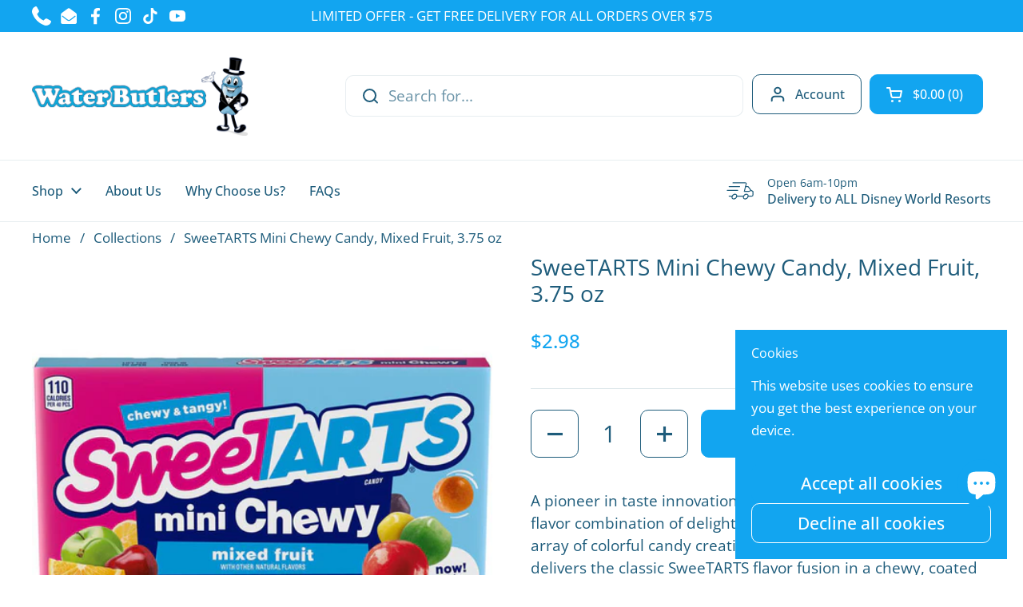

--- FILE ---
content_type: text/html; charset=utf-8
request_url: https://waterbutlers.com/products/sweetarts-mini-chewy-candy-mixed-fruit-3-75-oz
body_size: 27890
content:
<!doctype html><html class="no-js" lang="en" dir="ltr">
<head>

	<meta charset="utf-8">
  <meta http-equiv="X-UA-Compatible" content="IE=edge,chrome=1">
  <meta name="viewport" content="width=device-width, initial-scale=1.0, height=device-height, minimum-scale=1.0"><link rel="shortcut icon" href="//waterbutlers.com/cdn/shop/files/Untitled_8b69a192-a211-4f9b-b4b2-c3d38456f2f9.webp?crop=center&height=48&v=1717676128&width=48" type="image/png" /><script src="https://use.fontawesome.com/1f604bf8a1.js"></script><title>SweeTARTS Mini Chewy Candy, Mixed Fruit, 3.75 oz &ndash; Water Butlers
</title><meta name="description" content="Signature soft &amp; chewy ropes with five, tangy fruit flavors perfectly twisted together in 1 rope, and filled with delicately tart fruit-punch filling. Schedule your grocery delivery in advance or in as little as 2 hours to any Disney World or Universal resort Orlando.">

<meta property="og:site_name" content="Water Butlers">
<meta property="og:url" content="https://waterbutlers.com/products/sweetarts-mini-chewy-candy-mixed-fruit-3-75-oz">
<meta property="og:title" content="SweeTARTS Mini Chewy Candy, Mixed Fruit, 3.75 oz">
<meta property="og:type" content="product">
<meta property="og:description" content="Signature soft &amp; chewy ropes with five, tangy fruit flavors perfectly twisted together in 1 rope, and filled with delicately tart fruit-punch filling. Schedule your grocery delivery in advance or in as little as 2 hours to any Disney World or Universal resort Orlando."><meta property="og:image" content="http://waterbutlers.com/cdn/shop/products/sweet1_d6178279-7495-4cd5-b3e6-b9c532eabb50.jpg?v=1647310947">
  <meta property="og:image:secure_url" content="https://waterbutlers.com/cdn/shop/products/sweet1_d6178279-7495-4cd5-b3e6-b9c532eabb50.jpg?v=1647310947">
  <meta property="og:image:width" content="600">
  <meta property="og:image:height" content="600"><meta property="og:price:amount" content="2.98">
  <meta property="og:price:currency" content="USD"><meta name="twitter:card" content="summary_large_image">
<meta name="twitter:title" content="SweeTARTS Mini Chewy Candy, Mixed Fruit, 3.75 oz">
<meta name="twitter:description" content="Signature soft &amp; chewy ropes with five, tangy fruit flavors perfectly twisted together in 1 rope, and filled with delicately tart fruit-punch filling. Schedule your grocery delivery in advance or in as little as 2 hours to any Disney World or Universal resort Orlando."><script type="application/ld+json">
  [
    {
      "@context": "https://schema.org",
      "@type": "WebSite",
      "name": "Water Butlers",
      "url": "https:\/\/waterbutlers.com"
    },
    {
      "@context": "https://schema.org",
      "@type": "Organization",
      "name": "Water Butlers",
      "url": "https:\/\/waterbutlers.com"
    }
  ]
</script>

<script type="application/ld+json">
{
  "@context": "http://schema.org",
  "@type": "BreadcrumbList",
  "itemListElement": [
    {
      "@type": "ListItem",
      "position": 1,
      "name": "Home",
      "item": "https://waterbutlers.com"
    },{
        "@type": "ListItem",
        "position": 2,
        "name": "SweeTARTS Mini Chewy Candy, Mixed Fruit, 3.75 oz",
        "item": "https://waterbutlers.com/products/sweetarts-mini-chewy-candy-mixed-fruit-3-75-oz"
      }]
}
</script><script type="application/ld+json">
  {
    "@context": "http://schema.org",
    "@type": "Product",
    "name": "SweeTARTS Mini Chewy Candy, Mixed Fruit, 3.75 oz",
    "url": "https:\/\/waterbutlers.com\/products\/sweetarts-mini-chewy-candy-mixed-fruit-3-75-oz",
    "offers": [{
          "@type" : "Offer","availability" : "http://schema.org/InStock",
          "price" : 2.98,
          "priceCurrency" : "USD",
          "url" : "https:\/\/waterbutlers.com\/products\/sweetarts-mini-chewy-candy-mixed-fruit-3-75-oz?variant=39795454050403"
        }
],
    "brand": {
      "@type": "Brand",
      "name": "Sower Patch Kids"
    },
    "description": "\n\n\n\n\nA pioneer in taste innovation, SweeTARTS delivers the original flavor combination of delightfully sweet and delicately tart in an array of colorful candy creations. Mini Chewy SweeTARTS delivers the classic SweeTARTS flavor fusion in a chewy, coated candy that floods the taste buds with tangy flavor in an amazing new way. Tiny in size but big on taste, Mini Chewy SweeTARTS provides a mouth-awakening sensation that?s equal parts sweet snack and entertainment.\n\n\n\n\n\n\n\n",
    "category": "Addon",
    "image": {
      "@type": "ImageObject",
      "url": "https:\/\/waterbutlers.com\/cdn\/shop\/products\/sweet1_d6178279-7495-4cd5-b3e6-b9c532eabb50.jpg?v=1647310947",
      "image": "https:\/\/waterbutlers.com\/cdn\/shop\/products\/sweet1_d6178279-7495-4cd5-b3e6-b9c532eabb50.jpg?v=1647310947",
      "name": "SweeTARTS Mini Chewy Candy, Mixed Fruit, 3.75 oz",
      "width": "600",
      "height": "600"
    }
  }
  </script><link rel="canonical" href="https://waterbutlers.com/products/sweetarts-mini-chewy-candy-mixed-fruit-3-75-oz">

  <link rel="preconnect" href="https://cdn.shopify.com"><link rel="preconnect" href="https://fonts.shopifycdn.com" crossorigin><link href="//waterbutlers.com/cdn/shop/t/35/assets/theme.css?v=34199751879134206801723719749" as="style" rel="preload"><link href="//waterbutlers.com/cdn/shop/t/35/assets/section-header.css?v=133762657217502932151723716443" as="style" rel="preload"><link href="//waterbutlers.com/cdn/shop/t/35/assets/section-main-product.css?v=86110573090651378801723716443" as="style" rel="preload"><link rel="preload" as="image" href="//waterbutlers.com/cdn/shop/products/sweet1_d6178279-7495-4cd5-b3e6-b9c532eabb50.jpg?v=1647310947&width=480" imagesrcset="//waterbutlers.com/cdn/shop/products/sweet1_d6178279-7495-4cd5-b3e6-b9c532eabb50.jpg?v=1647310947&width=240 240w,//waterbutlers.com/cdn/shop/products/sweet1_d6178279-7495-4cd5-b3e6-b9c532eabb50.jpg?v=1647310947&width=360 360w,//waterbutlers.com/cdn/shop/products/sweet1_d6178279-7495-4cd5-b3e6-b9c532eabb50.jpg?v=1647310947&width=420 420w,//waterbutlers.com/cdn/shop/products/sweet1_d6178279-7495-4cd5-b3e6-b9c532eabb50.jpg?v=1647310947&width=480 480w" imagesizes="(max-width: 767px) calc(100vw - 20px), (max-width: 1360px) 50vw, 620px"><link rel="preload" href="//waterbutlers.com/cdn/fonts/open_sans/opensans_n4.c32e4d4eca5273f6d4ee95ddf54b5bbb75fc9b61.woff2" as="font" type="font/woff2" crossorigin><link rel="preload" href="//waterbutlers.com/cdn/fonts/open_sans/opensans_n4.c32e4d4eca5273f6d4ee95ddf54b5bbb75fc9b61.woff2" as="font" type="font/woff2" crossorigin><style type="text/css">
@font-face {
  font-family: "Open Sans";
  font-weight: 400;
  font-style: normal;
  font-display: swap;
  src: url("//waterbutlers.com/cdn/fonts/open_sans/opensans_n4.c32e4d4eca5273f6d4ee95ddf54b5bbb75fc9b61.woff2") format("woff2"),
       url("//waterbutlers.com/cdn/fonts/open_sans/opensans_n4.5f3406f8d94162b37bfa232b486ac93ee892406d.woff") format("woff");
}
@font-face {
  font-family: "Open Sans";
  font-weight: 400;
  font-style: normal;
  font-display: swap;
  src: url("//waterbutlers.com/cdn/fonts/open_sans/opensans_n4.c32e4d4eca5273f6d4ee95ddf54b5bbb75fc9b61.woff2") format("woff2"),
       url("//waterbutlers.com/cdn/fonts/open_sans/opensans_n4.5f3406f8d94162b37bfa232b486ac93ee892406d.woff") format("woff");
}
@font-face {
  font-family: "Open Sans";
  font-weight: 500;
  font-style: normal;
  font-display: swap;
  src: url("//waterbutlers.com/cdn/fonts/open_sans/opensans_n5.500dcf21ddee5bc5855ad3a20394d3bc363c217c.woff2") format("woff2"),
       url("//waterbutlers.com/cdn/fonts/open_sans/opensans_n5.af1a06d824dccfb4d400ba874ef19176651ec834.woff") format("woff");
}
@font-face {
  font-family: "Open Sans";
  font-weight: 400;
  font-style: italic;
  font-display: swap;
  src: url("//waterbutlers.com/cdn/fonts/open_sans/opensans_i4.6f1d45f7a46916cc95c694aab32ecbf7509cbf33.woff2") format("woff2"),
       url("//waterbutlers.com/cdn/fonts/open_sans/opensans_i4.4efaa52d5a57aa9a57c1556cc2b7465d18839daa.woff") format("woff");
}




</style>
<style type="text/css">

  :root {

    /* Direction */
    --direction: ltr;

    /* Font variables */

    --font-stack-headings: "Open Sans", sans-serif;
    --font-weight-headings: 400;
    --font-style-headings: normal;

    --font-stack-body: "Open Sans", sans-serif;
    --font-weight-body: 400;--font-weight-body-bold: 500;--font-style-body: normal;--font-weight-buttons: var(--font-weight-body-bold);--font-weight-menu: var(--font-weight-body-bold);--base-headings-size: 40;
    --base-headings-line: 1.2;
    --base-body-size: 19;
    --base-body-line: 1.5;

    --base-menu-size: 16;

    /* Color variables */

    --color-background-header: #ffffff;
    --color-secondary-background-header: rgba(30, 92, 123, 0.08);
    --color-opacity-background-header: rgba(255, 255, 255, 0);
    --color-text-header: #1e5c7b;
    --color-foreground-header: #fff;
    --color-accent-header: #12a5f0;
    --color-foreground-accent-header: #fff;
    --color-borders-header: rgba(30, 92, 123, 0.1);

    --color-background-main: #ffffff;
    --color-secondary-background-main: rgba(30, 92, 123, 0.08);
    --color-third-background-main: rgba(30, 92, 123, 0.04);
    --color-fourth-background-main: rgba(30, 92, 123, 0.02);
    --color-opacity-background-main: rgba(255, 255, 255, 0);
    --color-text-main: #1e5c7b;
    --color-foreground-main: #fff;
    --color-secondary-text-main: rgba(30, 92, 123, 0.62);
    --color-accent-main: #12a5f0;
    --color-foreground-accent-main: #fff;
    --color-borders-main: rgba(30, 92, 123, 0.15);

    --color-background-cards: #ffffff;
    --color-gradient-cards: ;
    --color-text-cards: #1e5c7b;
    --color-foreground-cards: #fff;
    --color-secondary-text-cards: rgba(30, 92, 123, 0.6);
    --color-accent-cards: #12a5f0;
    --color-foreground-accent-cards: #fff;
    --color-borders-cards: #1e5c7b;

    --color-background-footer: #ffffff;
    --color-text-footer: #1e5c7b;
    --color-accent-footer: #12a5f0;
    --color-borders-footer: rgba(30, 92, 123, 0.15);

    --color-borders-forms-primary: rgba(30, 92, 123, 0.3);
    --color-borders-forms-secondary: rgba(30, 92, 123, 0.6);

    /* Borders */

    --border-width-cards: 1px;
    --border-radius-cards: 10px;
    --border-width-buttons: 1px;
    --border-radius-buttons: 10px;
    --border-width-forms: 1px;
    --border-radius-forms: 5px;

    /* Shadows */
    --shadow-x-cards: 0px;
    --shadow-y-cards: 0px;
    --shadow-blur-cards: 0px;
    --color-shadow-cards: rgba(0,0,0,0);
    --shadow-x-buttons: 0px;
    --shadow-y-buttons: 0px;
    --shadow-blur-buttons: 0px;
    --color-shadow-buttons: rgba(0,0,0,0);

    /* Layout */

    --grid-gap-original-base: 12px;
    --container-vertical-space-base: 50px;
    --image-fit-padding: 10%;

  }

  .facets__summary, #main select, .sidebar select, .modal-content select {
    background-image: url('data:image/svg+xml;utf8,<svg width="13" height="8" fill="none" xmlns="http://www.w3.org/2000/svg"><path d="M1.414.086 7.9 6.57 6.485 7.985 0 1.5 1.414.086Z" fill="%231e5c7b"/><path d="M12.985 1.515 6.5 8 5.085 6.586 11.571.101l1.414 1.414Z" fill="%231e5c7b"/></svg>');
  }

  .card .star-rating__stars {
    background-image: url('data:image/svg+xml;utf8,<svg width="20" height="13" viewBox="0 0 14 13" fill="none" xmlns="http://www.w3.org/2000/svg"><path d="m7 0 1.572 4.837h5.085l-4.114 2.99 1.572 4.836L7 9.673l-4.114 2.99 1.571-4.837-4.114-2.99h5.085L7 0Z" stroke="%231e5c7b" stroke-width="1"/></svg>');
  }
  .card .star-rating__stars-active {
    background-image: url('data:image/svg+xml;utf8,<svg width="20" height="13" viewBox="0 0 14 13" fill="none" xmlns="http://www.w3.org/2000/svg"><path d="m7 0 1.572 4.837h5.085l-4.114 2.99 1.572 4.836L7 9.673l-4.114 2.99 1.571-4.837-4.114-2.99h5.085L7 0Z" fill="%231e5c7b" stroke-width="0"/></svg>');
  }

  .star-rating__stars {
    background-image: url('data:image/svg+xml;utf8,<svg width="20" height="13" viewBox="0 0 14 13" fill="none" xmlns="http://www.w3.org/2000/svg"><path d="m7 0 1.572 4.837h5.085l-4.114 2.99 1.572 4.836L7 9.673l-4.114 2.99 1.571-4.837-4.114-2.99h5.085L7 0Z" stroke="%231e5c7b" stroke-width="1"/></svg>');
  }
  .star-rating__stars-active {
    background-image: url('data:image/svg+xml;utf8,<svg width="20" height="13" viewBox="0 0 14 13" fill="none" xmlns="http://www.w3.org/2000/svg"><path d="m7 0 1.572 4.837h5.085l-4.114 2.99 1.572 4.836L7 9.673l-4.114 2.99 1.571-4.837-4.114-2.99h5.085L7 0Z" fill="%231e5c7b" stroke-width="0"/></svg>');
  }

  .product-item {--color-text-cards: #1e5c7b;--border-width-cards: 0;}</style>

<style id="root-height">
  :root {
    --window-height: 100vh;
  }
</style><link href="//waterbutlers.com/cdn/shop/t/35/assets/theme.css?v=34199751879134206801723719749" rel="stylesheet" type="text/css" media="all" />

	<script>window.performance && window.performance.mark && window.performance.mark('shopify.content_for_header.start');</script><meta id="shopify-digital-wallet" name="shopify-digital-wallet" content="/27064107107/digital_wallets/dialog">
<link rel="alternate" type="application/json+oembed" href="https://waterbutlers.com/products/sweetarts-mini-chewy-candy-mixed-fruit-3-75-oz.oembed">
<script async="async" src="/checkouts/internal/preloads.js?locale=en-US"></script>
<script id="shopify-features" type="application/json">{"accessToken":"95c05418f07105c133a6e6274d769b64","betas":["rich-media-storefront-analytics"],"domain":"waterbutlers.com","predictiveSearch":true,"shopId":27064107107,"locale":"en"}</script>
<script>var Shopify = Shopify || {};
Shopify.shop = "waterbutlers.myshopify.com";
Shopify.locale = "en";
Shopify.currency = {"active":"USD","rate":"1.0"};
Shopify.country = "US";
Shopify.theme = {"name":"Local Live","id":171139334456,"schema_name":"Local","schema_version":"2.4.0.1","theme_store_id":1651,"role":"main"};
Shopify.theme.handle = "null";
Shopify.theme.style = {"id":null,"handle":null};
Shopify.cdnHost = "waterbutlers.com/cdn";
Shopify.routes = Shopify.routes || {};
Shopify.routes.root = "/";</script>
<script type="module">!function(o){(o.Shopify=o.Shopify||{}).modules=!0}(window);</script>
<script>!function(o){function n(){var o=[];function n(){o.push(Array.prototype.slice.apply(arguments))}return n.q=o,n}var t=o.Shopify=o.Shopify||{};t.loadFeatures=n(),t.autoloadFeatures=n()}(window);</script>
<script id="shop-js-analytics" type="application/json">{"pageType":"product"}</script>
<script defer="defer" async type="module" src="//waterbutlers.com/cdn/shopifycloud/shop-js/modules/v2/client.init-shop-cart-sync_BdyHc3Nr.en.esm.js"></script>
<script defer="defer" async type="module" src="//waterbutlers.com/cdn/shopifycloud/shop-js/modules/v2/chunk.common_Daul8nwZ.esm.js"></script>
<script type="module">
  await import("//waterbutlers.com/cdn/shopifycloud/shop-js/modules/v2/client.init-shop-cart-sync_BdyHc3Nr.en.esm.js");
await import("//waterbutlers.com/cdn/shopifycloud/shop-js/modules/v2/chunk.common_Daul8nwZ.esm.js");

  window.Shopify.SignInWithShop?.initShopCartSync?.({"fedCMEnabled":true,"windoidEnabled":true});

</script>
<script>(function() {
  var isLoaded = false;
  function asyncLoad() {
    if (isLoaded) return;
    isLoaded = true;
    var urls = ["https:\/\/cdn.shopify.com\/s\/files\/1\/0270\/6410\/7107\/files\/shopney-app-banner.js?v=1745362370\u0026shop=waterbutlers.myshopify.com","\/\/cdn.shopify.com\/proxy\/b5bbc63be02bfa315872a3b131393e2cfa8b2a747cf3b9cf844e66ce3e0a1dcb\/api.goaffpro.com\/loader.js?shop=waterbutlers.myshopify.com\u0026sp-cache-control=cHVibGljLCBtYXgtYWdlPTkwMA"];
    for (var i = 0; i < urls.length; i++) {
      var s = document.createElement('script');
      s.type = 'text/javascript';
      s.async = true;
      s.src = urls[i];
      var x = document.getElementsByTagName('script')[0];
      x.parentNode.insertBefore(s, x);
    }
  };
  if(window.attachEvent) {
    window.attachEvent('onload', asyncLoad);
  } else {
    window.addEventListener('load', asyncLoad, false);
  }
})();</script>
<script id="__st">var __st={"a":27064107107,"offset":-18000,"reqid":"5fe2d64f-03f0-48f3-a0cf-1935153d46b0-1769017162","pageurl":"waterbutlers.com\/products\/sweetarts-mini-chewy-candy-mixed-fruit-3-75-oz","u":"7795fae267ff","p":"product","rtyp":"product","rid":6724014243939};</script>
<script>window.ShopifyPaypalV4VisibilityTracking = true;</script>
<script id="captcha-bootstrap">!function(){'use strict';const t='contact',e='account',n='new_comment',o=[[t,t],['blogs',n],['comments',n],[t,'customer']],c=[[e,'customer_login'],[e,'guest_login'],[e,'recover_customer_password'],[e,'create_customer']],r=t=>t.map((([t,e])=>`form[action*='/${t}']:not([data-nocaptcha='true']) input[name='form_type'][value='${e}']`)).join(','),a=t=>()=>t?[...document.querySelectorAll(t)].map((t=>t.form)):[];function s(){const t=[...o],e=r(t);return a(e)}const i='password',u='form_key',d=['recaptcha-v3-token','g-recaptcha-response','h-captcha-response',i],f=()=>{try{return window.sessionStorage}catch{return}},m='__shopify_v',_=t=>t.elements[u];function p(t,e,n=!1){try{const o=window.sessionStorage,c=JSON.parse(o.getItem(e)),{data:r}=function(t){const{data:e,action:n}=t;return t[m]||n?{data:e,action:n}:{data:t,action:n}}(c);for(const[e,n]of Object.entries(r))t.elements[e]&&(t.elements[e].value=n);n&&o.removeItem(e)}catch(o){console.error('form repopulation failed',{error:o})}}const l='form_type',E='cptcha';function T(t){t.dataset[E]=!0}const w=window,h=w.document,L='Shopify',v='ce_forms',y='captcha';let A=!1;((t,e)=>{const n=(g='f06e6c50-85a8-45c8-87d0-21a2b65856fe',I='https://cdn.shopify.com/shopifycloud/storefront-forms-hcaptcha/ce_storefront_forms_captcha_hcaptcha.v1.5.2.iife.js',D={infoText:'Protected by hCaptcha',privacyText:'Privacy',termsText:'Terms'},(t,e,n)=>{const o=w[L][v],c=o.bindForm;if(c)return c(t,g,e,D).then(n);var r;o.q.push([[t,g,e,D],n]),r=I,A||(h.body.append(Object.assign(h.createElement('script'),{id:'captcha-provider',async:!0,src:r})),A=!0)});var g,I,D;w[L]=w[L]||{},w[L][v]=w[L][v]||{},w[L][v].q=[],w[L][y]=w[L][y]||{},w[L][y].protect=function(t,e){n(t,void 0,e),T(t)},Object.freeze(w[L][y]),function(t,e,n,w,h,L){const[v,y,A,g]=function(t,e,n){const i=e?o:[],u=t?c:[],d=[...i,...u],f=r(d),m=r(i),_=r(d.filter((([t,e])=>n.includes(e))));return[a(f),a(m),a(_),s()]}(w,h,L),I=t=>{const e=t.target;return e instanceof HTMLFormElement?e:e&&e.form},D=t=>v().includes(t);t.addEventListener('submit',(t=>{const e=I(t);if(!e)return;const n=D(e)&&!e.dataset.hcaptchaBound&&!e.dataset.recaptchaBound,o=_(e),c=g().includes(e)&&(!o||!o.value);(n||c)&&t.preventDefault(),c&&!n&&(function(t){try{if(!f())return;!function(t){const e=f();if(!e)return;const n=_(t);if(!n)return;const o=n.value;o&&e.removeItem(o)}(t);const e=Array.from(Array(32),(()=>Math.random().toString(36)[2])).join('');!function(t,e){_(t)||t.append(Object.assign(document.createElement('input'),{type:'hidden',name:u})),t.elements[u].value=e}(t,e),function(t,e){const n=f();if(!n)return;const o=[...t.querySelectorAll(`input[type='${i}']`)].map((({name:t})=>t)),c=[...d,...o],r={};for(const[a,s]of new FormData(t).entries())c.includes(a)||(r[a]=s);n.setItem(e,JSON.stringify({[m]:1,action:t.action,data:r}))}(t,e)}catch(e){console.error('failed to persist form',e)}}(e),e.submit())}));const S=(t,e)=>{t&&!t.dataset[E]&&(n(t,e.some((e=>e===t))),T(t))};for(const o of['focusin','change'])t.addEventListener(o,(t=>{const e=I(t);D(e)&&S(e,y())}));const B=e.get('form_key'),M=e.get(l),P=B&&M;t.addEventListener('DOMContentLoaded',(()=>{const t=y();if(P)for(const e of t)e.elements[l].value===M&&p(e,B);[...new Set([...A(),...v().filter((t=>'true'===t.dataset.shopifyCaptcha))])].forEach((e=>S(e,t)))}))}(h,new URLSearchParams(w.location.search),n,t,e,['guest_login'])})(!0,!0)}();</script>
<script integrity="sha256-4kQ18oKyAcykRKYeNunJcIwy7WH5gtpwJnB7kiuLZ1E=" data-source-attribution="shopify.loadfeatures" defer="defer" src="//waterbutlers.com/cdn/shopifycloud/storefront/assets/storefront/load_feature-a0a9edcb.js" crossorigin="anonymous"></script>
<script data-source-attribution="shopify.dynamic_checkout.dynamic.init">var Shopify=Shopify||{};Shopify.PaymentButton=Shopify.PaymentButton||{isStorefrontPortableWallets:!0,init:function(){window.Shopify.PaymentButton.init=function(){};var t=document.createElement("script");t.src="https://waterbutlers.com/cdn/shopifycloud/portable-wallets/latest/portable-wallets.en.js",t.type="module",document.head.appendChild(t)}};
</script>
<script data-source-attribution="shopify.dynamic_checkout.buyer_consent">
  function portableWalletsHideBuyerConsent(e){var t=document.getElementById("shopify-buyer-consent"),n=document.getElementById("shopify-subscription-policy-button");t&&n&&(t.classList.add("hidden"),t.setAttribute("aria-hidden","true"),n.removeEventListener("click",e))}function portableWalletsShowBuyerConsent(e){var t=document.getElementById("shopify-buyer-consent"),n=document.getElementById("shopify-subscription-policy-button");t&&n&&(t.classList.remove("hidden"),t.removeAttribute("aria-hidden"),n.addEventListener("click",e))}window.Shopify?.PaymentButton&&(window.Shopify.PaymentButton.hideBuyerConsent=portableWalletsHideBuyerConsent,window.Shopify.PaymentButton.showBuyerConsent=portableWalletsShowBuyerConsent);
</script>
<script data-source-attribution="shopify.dynamic_checkout.cart.bootstrap">document.addEventListener("DOMContentLoaded",(function(){function t(){return document.querySelector("shopify-accelerated-checkout-cart, shopify-accelerated-checkout")}if(t())Shopify.PaymentButton.init();else{new MutationObserver((function(e,n){t()&&(Shopify.PaymentButton.init(),n.disconnect())})).observe(document.body,{childList:!0,subtree:!0})}}));
</script>

<script>window.performance && window.performance.mark && window.performance.mark('shopify.content_for_header.end');</script>

  <script>
    const rbi = [];
    const ribSetSize = (img) => {
      if ( img.offsetWidth / img.dataset.ratio < img.offsetHeight ) {
        img.setAttribute('sizes', `${Math.ceil(img.offsetHeight * img.dataset.ratio)}px`);
      } else {
        img.setAttribute('sizes', `${Math.ceil(img.offsetWidth)}px`);
      }
    }
    const debounce = (fn, wait) => {
      let t;
      return (...args) => {
        clearTimeout(t);
        t = setTimeout(() => fn.apply(this, args), wait);
      };
    }
    window.KEYCODES = {
      TAB: 9,
      ESC: 27,
      DOWN: 40,
      RIGHT: 39,
      UP: 38,
      LEFT: 37,
      RETURN: 13
    };
    window.addEventListener('resize', debounce(()=>{
      for ( let img of rbi ) {
        ribSetSize(img);
      }
    }, 250));
  </script><noscript>
    <link rel="stylesheet" href="//waterbutlers.com/cdn/shop/t/35/assets/theme-noscript.css?v=132093495609751779091723716443">
  </noscript>
  <script src="https://code.jquery.com/jquery-3.7.1.min.js" integrity="sha256-/JqT3SQfawRcv/BIHPThkBvs0OEvtFFmqPF/lYI/Cxo=" crossorigin="anonymous"></script>
<link href="//waterbutlers.com/cdn/shop/t/35/assets/custom.css?v=17576224971759133671723798759" rel="stylesheet" type="text/css" media="all" />
<script src="https://cdn.shopify.com/extensions/019bd644-eb2f-7d60-a773-354b83494474/pickup-app-ext-261/assets/bird-pickup-script.js" type="text/javascript" defer="defer"></script>
<script src="https://cdn.shopify.com/extensions/e8878072-2f6b-4e89-8082-94b04320908d/inbox-1254/assets/inbox-chat-loader.js" type="text/javascript" defer="defer"></script>
<link href="https://monorail-edge.shopifysvc.com" rel="dns-prefetch">
<script>(function(){if ("sendBeacon" in navigator && "performance" in window) {try {var session_token_from_headers = performance.getEntriesByType('navigation')[0].serverTiming.find(x => x.name == '_s').description;} catch {var session_token_from_headers = undefined;}var session_cookie_matches = document.cookie.match(/_shopify_s=([^;]*)/);var session_token_from_cookie = session_cookie_matches && session_cookie_matches.length === 2 ? session_cookie_matches[1] : "";var session_token = session_token_from_headers || session_token_from_cookie || "";function handle_abandonment_event(e) {var entries = performance.getEntries().filter(function(entry) {return /monorail-edge.shopifysvc.com/.test(entry.name);});if (!window.abandonment_tracked && entries.length === 0) {window.abandonment_tracked = true;var currentMs = Date.now();var navigation_start = performance.timing.navigationStart;var payload = {shop_id: 27064107107,url: window.location.href,navigation_start,duration: currentMs - navigation_start,session_token,page_type: "product"};window.navigator.sendBeacon("https://monorail-edge.shopifysvc.com/v1/produce", JSON.stringify({schema_id: "online_store_buyer_site_abandonment/1.1",payload: payload,metadata: {event_created_at_ms: currentMs,event_sent_at_ms: currentMs}}));}}window.addEventListener('pagehide', handle_abandonment_event);}}());</script>
<script id="web-pixels-manager-setup">(function e(e,d,r,n,o){if(void 0===o&&(o={}),!Boolean(null===(a=null===(i=window.Shopify)||void 0===i?void 0:i.analytics)||void 0===a?void 0:a.replayQueue)){var i,a;window.Shopify=window.Shopify||{};var t=window.Shopify;t.analytics=t.analytics||{};var s=t.analytics;s.replayQueue=[],s.publish=function(e,d,r){return s.replayQueue.push([e,d,r]),!0};try{self.performance.mark("wpm:start")}catch(e){}var l=function(){var e={modern:/Edge?\/(1{2}[4-9]|1[2-9]\d|[2-9]\d{2}|\d{4,})\.\d+(\.\d+|)|Firefox\/(1{2}[4-9]|1[2-9]\d|[2-9]\d{2}|\d{4,})\.\d+(\.\d+|)|Chrom(ium|e)\/(9{2}|\d{3,})\.\d+(\.\d+|)|(Maci|X1{2}).+ Version\/(15\.\d+|(1[6-9]|[2-9]\d|\d{3,})\.\d+)([,.]\d+|)( \(\w+\)|)( Mobile\/\w+|) Safari\/|Chrome.+OPR\/(9{2}|\d{3,})\.\d+\.\d+|(CPU[ +]OS|iPhone[ +]OS|CPU[ +]iPhone|CPU IPhone OS|CPU iPad OS)[ +]+(15[._]\d+|(1[6-9]|[2-9]\d|\d{3,})[._]\d+)([._]\d+|)|Android:?[ /-](13[3-9]|1[4-9]\d|[2-9]\d{2}|\d{4,})(\.\d+|)(\.\d+|)|Android.+Firefox\/(13[5-9]|1[4-9]\d|[2-9]\d{2}|\d{4,})\.\d+(\.\d+|)|Android.+Chrom(ium|e)\/(13[3-9]|1[4-9]\d|[2-9]\d{2}|\d{4,})\.\d+(\.\d+|)|SamsungBrowser\/([2-9]\d|\d{3,})\.\d+/,legacy:/Edge?\/(1[6-9]|[2-9]\d|\d{3,})\.\d+(\.\d+|)|Firefox\/(5[4-9]|[6-9]\d|\d{3,})\.\d+(\.\d+|)|Chrom(ium|e)\/(5[1-9]|[6-9]\d|\d{3,})\.\d+(\.\d+|)([\d.]+$|.*Safari\/(?![\d.]+ Edge\/[\d.]+$))|(Maci|X1{2}).+ Version\/(10\.\d+|(1[1-9]|[2-9]\d|\d{3,})\.\d+)([,.]\d+|)( \(\w+\)|)( Mobile\/\w+|) Safari\/|Chrome.+OPR\/(3[89]|[4-9]\d|\d{3,})\.\d+\.\d+|(CPU[ +]OS|iPhone[ +]OS|CPU[ +]iPhone|CPU IPhone OS|CPU iPad OS)[ +]+(10[._]\d+|(1[1-9]|[2-9]\d|\d{3,})[._]\d+)([._]\d+|)|Android:?[ /-](13[3-9]|1[4-9]\d|[2-9]\d{2}|\d{4,})(\.\d+|)(\.\d+|)|Mobile Safari.+OPR\/([89]\d|\d{3,})\.\d+\.\d+|Android.+Firefox\/(13[5-9]|1[4-9]\d|[2-9]\d{2}|\d{4,})\.\d+(\.\d+|)|Android.+Chrom(ium|e)\/(13[3-9]|1[4-9]\d|[2-9]\d{2}|\d{4,})\.\d+(\.\d+|)|Android.+(UC? ?Browser|UCWEB|U3)[ /]?(15\.([5-9]|\d{2,})|(1[6-9]|[2-9]\d|\d{3,})\.\d+)\.\d+|SamsungBrowser\/(5\.\d+|([6-9]|\d{2,})\.\d+)|Android.+MQ{2}Browser\/(14(\.(9|\d{2,})|)|(1[5-9]|[2-9]\d|\d{3,})(\.\d+|))(\.\d+|)|K[Aa][Ii]OS\/(3\.\d+|([4-9]|\d{2,})\.\d+)(\.\d+|)/},d=e.modern,r=e.legacy,n=navigator.userAgent;return n.match(d)?"modern":n.match(r)?"legacy":"unknown"}(),u="modern"===l?"modern":"legacy",c=(null!=n?n:{modern:"",legacy:""})[u],f=function(e){return[e.baseUrl,"/wpm","/b",e.hashVersion,"modern"===e.buildTarget?"m":"l",".js"].join("")}({baseUrl:d,hashVersion:r,buildTarget:u}),m=function(e){var d=e.version,r=e.bundleTarget,n=e.surface,o=e.pageUrl,i=e.monorailEndpoint;return{emit:function(e){var a=e.status,t=e.errorMsg,s=(new Date).getTime(),l=JSON.stringify({metadata:{event_sent_at_ms:s},events:[{schema_id:"web_pixels_manager_load/3.1",payload:{version:d,bundle_target:r,page_url:o,status:a,surface:n,error_msg:t},metadata:{event_created_at_ms:s}}]});if(!i)return console&&console.warn&&console.warn("[Web Pixels Manager] No Monorail endpoint provided, skipping logging."),!1;try{return self.navigator.sendBeacon.bind(self.navigator)(i,l)}catch(e){}var u=new XMLHttpRequest;try{return u.open("POST",i,!0),u.setRequestHeader("Content-Type","text/plain"),u.send(l),!0}catch(e){return console&&console.warn&&console.warn("[Web Pixels Manager] Got an unhandled error while logging to Monorail."),!1}}}}({version:r,bundleTarget:l,surface:e.surface,pageUrl:self.location.href,monorailEndpoint:e.monorailEndpoint});try{o.browserTarget=l,function(e){var d=e.src,r=e.async,n=void 0===r||r,o=e.onload,i=e.onerror,a=e.sri,t=e.scriptDataAttributes,s=void 0===t?{}:t,l=document.createElement("script"),u=document.querySelector("head"),c=document.querySelector("body");if(l.async=n,l.src=d,a&&(l.integrity=a,l.crossOrigin="anonymous"),s)for(var f in s)if(Object.prototype.hasOwnProperty.call(s,f))try{l.dataset[f]=s[f]}catch(e){}if(o&&l.addEventListener("load",o),i&&l.addEventListener("error",i),u)u.appendChild(l);else{if(!c)throw new Error("Did not find a head or body element to append the script");c.appendChild(l)}}({src:f,async:!0,onload:function(){if(!function(){var e,d;return Boolean(null===(d=null===(e=window.Shopify)||void 0===e?void 0:e.analytics)||void 0===d?void 0:d.initialized)}()){var d=window.webPixelsManager.init(e)||void 0;if(d){var r=window.Shopify.analytics;r.replayQueue.forEach((function(e){var r=e[0],n=e[1],o=e[2];d.publishCustomEvent(r,n,o)})),r.replayQueue=[],r.publish=d.publishCustomEvent,r.visitor=d.visitor,r.initialized=!0}}},onerror:function(){return m.emit({status:"failed",errorMsg:"".concat(f," has failed to load")})},sri:function(e){var d=/^sha384-[A-Za-z0-9+/=]+$/;return"string"==typeof e&&d.test(e)}(c)?c:"",scriptDataAttributes:o}),m.emit({status:"loading"})}catch(e){m.emit({status:"failed",errorMsg:(null==e?void 0:e.message)||"Unknown error"})}}})({shopId: 27064107107,storefrontBaseUrl: "https://waterbutlers.com",extensionsBaseUrl: "https://extensions.shopifycdn.com/cdn/shopifycloud/web-pixels-manager",monorailEndpoint: "https://monorail-edge.shopifysvc.com/unstable/produce_batch",surface: "storefront-renderer",enabledBetaFlags: ["2dca8a86"],webPixelsConfigList: [{"id":"2225045816","configuration":"{\"shop\":\"waterbutlers.myshopify.com\",\"cookie_duration\":\"864000\",\"first_touch_or_last\":\"last_touch\",\"goaffpro_identifiers\":\"gfp_ref,ref,aff,wpam_id,click_id\",\"ignore_ad_clicks\":\"false\"}","eventPayloadVersion":"v1","runtimeContext":"STRICT","scriptVersion":"a74598cb423e21a6befc33d5db5fba42","type":"APP","apiClientId":2744533,"privacyPurposes":["ANALYTICS","MARKETING"],"dataSharingAdjustments":{"protectedCustomerApprovalScopes":["read_customer_address","read_customer_email","read_customer_name","read_customer_personal_data","read_customer_phone"]}},{"id":"138281272","eventPayloadVersion":"v1","runtimeContext":"LAX","scriptVersion":"1","type":"CUSTOM","privacyPurposes":["MARKETING"],"name":"Meta pixel (migrated)"},{"id":"shopify-app-pixel","configuration":"{}","eventPayloadVersion":"v1","runtimeContext":"STRICT","scriptVersion":"0450","apiClientId":"shopify-pixel","type":"APP","privacyPurposes":["ANALYTICS","MARKETING"]},{"id":"shopify-custom-pixel","eventPayloadVersion":"v1","runtimeContext":"LAX","scriptVersion":"0450","apiClientId":"shopify-pixel","type":"CUSTOM","privacyPurposes":["ANALYTICS","MARKETING"]}],isMerchantRequest: false,initData: {"shop":{"name":"Water Butlers","paymentSettings":{"currencyCode":"USD"},"myshopifyDomain":"waterbutlers.myshopify.com","countryCode":"US","storefrontUrl":"https:\/\/waterbutlers.com"},"customer":null,"cart":null,"checkout":null,"productVariants":[{"price":{"amount":2.98,"currencyCode":"USD"},"product":{"title":"SweeTARTS Mini Chewy Candy, Mixed Fruit, 3.75 oz","vendor":"Sower Patch Kids","id":"6724014243939","untranslatedTitle":"SweeTARTS Mini Chewy Candy, Mixed Fruit, 3.75 oz","url":"\/products\/sweetarts-mini-chewy-candy-mixed-fruit-3-75-oz","type":"Addon"},"id":"39795454050403","image":{"src":"\/\/waterbutlers.com\/cdn\/shop\/products\/sweet1_d6178279-7495-4cd5-b3e6-b9c532eabb50.jpg?v=1647310947"},"sku":"","title":"Default Title","untranslatedTitle":"Default Title"}],"purchasingCompany":null},},"https://waterbutlers.com/cdn","fcfee988w5aeb613cpc8e4bc33m6693e112",{"modern":"","legacy":""},{"shopId":"27064107107","storefrontBaseUrl":"https:\/\/waterbutlers.com","extensionBaseUrl":"https:\/\/extensions.shopifycdn.com\/cdn\/shopifycloud\/web-pixels-manager","surface":"storefront-renderer","enabledBetaFlags":"[\"2dca8a86\"]","isMerchantRequest":"false","hashVersion":"fcfee988w5aeb613cpc8e4bc33m6693e112","publish":"custom","events":"[[\"page_viewed\",{}],[\"product_viewed\",{\"productVariant\":{\"price\":{\"amount\":2.98,\"currencyCode\":\"USD\"},\"product\":{\"title\":\"SweeTARTS Mini Chewy Candy, Mixed Fruit, 3.75 oz\",\"vendor\":\"Sower Patch Kids\",\"id\":\"6724014243939\",\"untranslatedTitle\":\"SweeTARTS Mini Chewy Candy, Mixed Fruit, 3.75 oz\",\"url\":\"\/products\/sweetarts-mini-chewy-candy-mixed-fruit-3-75-oz\",\"type\":\"Addon\"},\"id\":\"39795454050403\",\"image\":{\"src\":\"\/\/waterbutlers.com\/cdn\/shop\/products\/sweet1_d6178279-7495-4cd5-b3e6-b9c532eabb50.jpg?v=1647310947\"},\"sku\":\"\",\"title\":\"Default Title\",\"untranslatedTitle\":\"Default Title\"}}]]"});</script><script>
  window.ShopifyAnalytics = window.ShopifyAnalytics || {};
  window.ShopifyAnalytics.meta = window.ShopifyAnalytics.meta || {};
  window.ShopifyAnalytics.meta.currency = 'USD';
  var meta = {"product":{"id":6724014243939,"gid":"gid:\/\/shopify\/Product\/6724014243939","vendor":"Sower Patch Kids","type":"Addon","handle":"sweetarts-mini-chewy-candy-mixed-fruit-3-75-oz","variants":[{"id":39795454050403,"price":298,"name":"SweeTARTS Mini Chewy Candy, Mixed Fruit, 3.75 oz","public_title":null,"sku":""}],"remote":false},"page":{"pageType":"product","resourceType":"product","resourceId":6724014243939,"requestId":"5fe2d64f-03f0-48f3-a0cf-1935153d46b0-1769017162"}};
  for (var attr in meta) {
    window.ShopifyAnalytics.meta[attr] = meta[attr];
  }
</script>
<script class="analytics">
  (function () {
    var customDocumentWrite = function(content) {
      var jquery = null;

      if (window.jQuery) {
        jquery = window.jQuery;
      } else if (window.Checkout && window.Checkout.$) {
        jquery = window.Checkout.$;
      }

      if (jquery) {
        jquery('body').append(content);
      }
    };

    var hasLoggedConversion = function(token) {
      if (token) {
        return document.cookie.indexOf('loggedConversion=' + token) !== -1;
      }
      return false;
    }

    var setCookieIfConversion = function(token) {
      if (token) {
        var twoMonthsFromNow = new Date(Date.now());
        twoMonthsFromNow.setMonth(twoMonthsFromNow.getMonth() + 2);

        document.cookie = 'loggedConversion=' + token + '; expires=' + twoMonthsFromNow;
      }
    }

    var trekkie = window.ShopifyAnalytics.lib = window.trekkie = window.trekkie || [];
    if (trekkie.integrations) {
      return;
    }
    trekkie.methods = [
      'identify',
      'page',
      'ready',
      'track',
      'trackForm',
      'trackLink'
    ];
    trekkie.factory = function(method) {
      return function() {
        var args = Array.prototype.slice.call(arguments);
        args.unshift(method);
        trekkie.push(args);
        return trekkie;
      };
    };
    for (var i = 0; i < trekkie.methods.length; i++) {
      var key = trekkie.methods[i];
      trekkie[key] = trekkie.factory(key);
    }
    trekkie.load = function(config) {
      trekkie.config = config || {};
      trekkie.config.initialDocumentCookie = document.cookie;
      var first = document.getElementsByTagName('script')[0];
      var script = document.createElement('script');
      script.type = 'text/javascript';
      script.onerror = function(e) {
        var scriptFallback = document.createElement('script');
        scriptFallback.type = 'text/javascript';
        scriptFallback.onerror = function(error) {
                var Monorail = {
      produce: function produce(monorailDomain, schemaId, payload) {
        var currentMs = new Date().getTime();
        var event = {
          schema_id: schemaId,
          payload: payload,
          metadata: {
            event_created_at_ms: currentMs,
            event_sent_at_ms: currentMs
          }
        };
        return Monorail.sendRequest("https://" + monorailDomain + "/v1/produce", JSON.stringify(event));
      },
      sendRequest: function sendRequest(endpointUrl, payload) {
        // Try the sendBeacon API
        if (window && window.navigator && typeof window.navigator.sendBeacon === 'function' && typeof window.Blob === 'function' && !Monorail.isIos12()) {
          var blobData = new window.Blob([payload], {
            type: 'text/plain'
          });

          if (window.navigator.sendBeacon(endpointUrl, blobData)) {
            return true;
          } // sendBeacon was not successful

        } // XHR beacon

        var xhr = new XMLHttpRequest();

        try {
          xhr.open('POST', endpointUrl);
          xhr.setRequestHeader('Content-Type', 'text/plain');
          xhr.send(payload);
        } catch (e) {
          console.log(e);
        }

        return false;
      },
      isIos12: function isIos12() {
        return window.navigator.userAgent.lastIndexOf('iPhone; CPU iPhone OS 12_') !== -1 || window.navigator.userAgent.lastIndexOf('iPad; CPU OS 12_') !== -1;
      }
    };
    Monorail.produce('monorail-edge.shopifysvc.com',
      'trekkie_storefront_load_errors/1.1',
      {shop_id: 27064107107,
      theme_id: 171139334456,
      app_name: "storefront",
      context_url: window.location.href,
      source_url: "//waterbutlers.com/cdn/s/trekkie.storefront.cd680fe47e6c39ca5d5df5f0a32d569bc48c0f27.min.js"});

        };
        scriptFallback.async = true;
        scriptFallback.src = '//waterbutlers.com/cdn/s/trekkie.storefront.cd680fe47e6c39ca5d5df5f0a32d569bc48c0f27.min.js';
        first.parentNode.insertBefore(scriptFallback, first);
      };
      script.async = true;
      script.src = '//waterbutlers.com/cdn/s/trekkie.storefront.cd680fe47e6c39ca5d5df5f0a32d569bc48c0f27.min.js';
      first.parentNode.insertBefore(script, first);
    };
    trekkie.load(
      {"Trekkie":{"appName":"storefront","development":false,"defaultAttributes":{"shopId":27064107107,"isMerchantRequest":null,"themeId":171139334456,"themeCityHash":"859450423185486552","contentLanguage":"en","currency":"USD","eventMetadataId":"008151eb-c3fc-4f38-8c60-b727ad0a46a7"},"isServerSideCookieWritingEnabled":true,"monorailRegion":"shop_domain","enabledBetaFlags":["65f19447"]},"Session Attribution":{},"S2S":{"facebookCapiEnabled":false,"source":"trekkie-storefront-renderer","apiClientId":580111}}
    );

    var loaded = false;
    trekkie.ready(function() {
      if (loaded) return;
      loaded = true;

      window.ShopifyAnalytics.lib = window.trekkie;

      var originalDocumentWrite = document.write;
      document.write = customDocumentWrite;
      try { window.ShopifyAnalytics.merchantGoogleAnalytics.call(this); } catch(error) {};
      document.write = originalDocumentWrite;

      window.ShopifyAnalytics.lib.page(null,{"pageType":"product","resourceType":"product","resourceId":6724014243939,"requestId":"5fe2d64f-03f0-48f3-a0cf-1935153d46b0-1769017162","shopifyEmitted":true});

      var match = window.location.pathname.match(/checkouts\/(.+)\/(thank_you|post_purchase)/)
      var token = match? match[1]: undefined;
      if (!hasLoggedConversion(token)) {
        setCookieIfConversion(token);
        window.ShopifyAnalytics.lib.track("Viewed Product",{"currency":"USD","variantId":39795454050403,"productId":6724014243939,"productGid":"gid:\/\/shopify\/Product\/6724014243939","name":"SweeTARTS Mini Chewy Candy, Mixed Fruit, 3.75 oz","price":"2.98","sku":"","brand":"Sower Patch Kids","variant":null,"category":"Addon","nonInteraction":true,"remote":false},undefined,undefined,{"shopifyEmitted":true});
      window.ShopifyAnalytics.lib.track("monorail:\/\/trekkie_storefront_viewed_product\/1.1",{"currency":"USD","variantId":39795454050403,"productId":6724014243939,"productGid":"gid:\/\/shopify\/Product\/6724014243939","name":"SweeTARTS Mini Chewy Candy, Mixed Fruit, 3.75 oz","price":"2.98","sku":"","brand":"Sower Patch Kids","variant":null,"category":"Addon","nonInteraction":true,"remote":false,"referer":"https:\/\/waterbutlers.com\/products\/sweetarts-mini-chewy-candy-mixed-fruit-3-75-oz"});
      }
    });


        var eventsListenerScript = document.createElement('script');
        eventsListenerScript.async = true;
        eventsListenerScript.src = "//waterbutlers.com/cdn/shopifycloud/storefront/assets/shop_events_listener-3da45d37.js";
        document.getElementsByTagName('head')[0].appendChild(eventsListenerScript);

})();</script>
  <script>
  if (!window.ga || (window.ga && typeof window.ga !== 'function')) {
    window.ga = function ga() {
      (window.ga.q = window.ga.q || []).push(arguments);
      if (window.Shopify && window.Shopify.analytics && typeof window.Shopify.analytics.publish === 'function') {
        window.Shopify.analytics.publish("ga_stub_called", {}, {sendTo: "google_osp_migration"});
      }
      console.error("Shopify's Google Analytics stub called with:", Array.from(arguments), "\nSee https://help.shopify.com/manual/promoting-marketing/pixels/pixel-migration#google for more information.");
    };
    if (window.Shopify && window.Shopify.analytics && typeof window.Shopify.analytics.publish === 'function') {
      window.Shopify.analytics.publish("ga_stub_initialized", {}, {sendTo: "google_osp_migration"});
    }
  }
</script>
<script
  defer
  src="https://waterbutlers.com/cdn/shopifycloud/perf-kit/shopify-perf-kit-3.0.4.min.js"
  data-application="storefront-renderer"
  data-shop-id="27064107107"
  data-render-region="gcp-us-central1"
  data-page-type="product"
  data-theme-instance-id="171139334456"
  data-theme-name="Local"
  data-theme-version="2.4.0.1"
  data-monorail-region="shop_domain"
  data-resource-timing-sampling-rate="10"
  data-shs="true"
  data-shs-beacon="true"
  data-shs-export-with-fetch="true"
  data-shs-logs-sample-rate="1"
  data-shs-beacon-endpoint="https://waterbutlers.com/api/collect"
></script>
</head>

<body id="sweetarts-mini-chewy-candy-mixed-fruit-3-75-oz" class="no-touchevents 
   
  template-product template-product 
  
  
   sidebars-has-scrollbars 
">

  
  
  <script type="text/javascript">
    if ( 'ontouchstart' in window || window.DocumentTouch && document instanceof DocumentTouch ) { document.querySelector('body').classList.remove('no-touchevents'); document.querySelector('body').classList.add('touchevents'); } 
  </script>

  <a href="#main" class="visually-hidden skip-to-content" tabindex="0" data-js-inert>Skip to content</a>
  <div id="screen-reader-info" aria-live="polite" class="visually-hidden"></div>

  <link href="//waterbutlers.com/cdn/shop/t/35/assets/section-header.css?v=133762657217502932151723716443" rel="stylesheet" type="text/css" media="all" />
  
<!-- BEGIN sections: header-group -->
<div id="shopify-section-sections--23281831117112__announcement" class="shopify-section shopify-section-group-header-group mount-announcement-bar"><announcement-bar id="announcement-sections--23281831117112__announcement" style="display:block" data-js-inert>
    <div class="container--large">
      <div class="announcement-bar">

        <div class="announcement-bar__social-icons lap-hide"><div class="social-icons"><a href="tel:‪7722070202" target="_blank">
      <span class="visually-hidden">Phone</span>
      <span class="icon" aria-hidden="true"><svg width="64" height="64" viewBox="0 0 64 64" fill="none" xmlns="http://www.w3.org/2000/svg"><path fill-rule="evenodd" clip-rule="evenodd" d="M50.2224 40.9435C54.1454 43.1236 58.0704 45.3038 61.9933 47.4836C63.6819 48.421 64.4224 50.4107 63.7578 52.2248C60.3826 61.4451 50.4977 66.3121 41.1969 62.9172C22.1519 55.9653 8.03415 41.8481 1.08277 22.8031C-2.31185 13.5023 2.55497 3.61736 11.7752 0.242207C13.5895 -0.422423 15.579 0.318046 16.5187 2.0067C18.6965 5.92967 20.8766 9.85467 23.0567 13.7776C24.0786 15.6177 23.8382 17.8022 22.4398 19.3742C20.6082 21.4352 18.7766 23.4962 16.945 25.5549C20.8549 35.0766 28.9234 43.1448 38.4451 47.055C40.504 45.2234 42.5649 43.3918 44.6258 41.5602C46.1996 40.1616 48.3819 39.9213 50.2224 40.9433V40.9435Z" fill="black"/></svg></span>
    </a><a href="mailto:hello@waterbutlers.com" target="_blank">
      <span class="visually-hidden">Email</span>
      <span class="icon" aria-hidden="true"><svg fill="none" height="120" viewBox="0 0 120 120" width="120" xmlns="http://www.w3.org/2000/svg"><path d="m109.688 100.459c0 5.095-4.134 9.229-9.229 9.229h-79.9805c-5.0949 0-9.2285-4.134-9.2285-9.229v-50.6218c0-2.8262 1.3074-5.5178 3.5376-7.2674 4.7873-3.7491 8.7479-6.806 31.5692-23.3595 3.23-2.3456 9.6515-8.0172 14.112-7.9595 4.4604-.0769 10.8819 5.6139 14.1119 7.9595 22.8213 16.5535 26.7823 19.6104 31.5693 23.3595 2.23 1.7496 3.538 4.422 3.538 7.2674zm-8.632-41.7981c-.5-.7114-1.4804-.8844-2.1726-.3653-4.3835 3.2492-14.6704 11.8249-24.3027 18.8232-3.23 2.3648-9.6515 8.0364-14.1119 7.9595-4.4605.0577-10.882-5.5947-14.112-7.9595-9.6323-6.9983-19.9-15.574-24.3027-18.8232-.6922-.5191-1.6919-.3461-2.1726.3653l-1.7495 2.5378c-.4615.6921-.3077 1.615.346 2.1149 4.4028 3.2491 14.6705 11.8249 24.2451 18.7847 3.9029 2.8454 10.8627 9.19 17.7457 9.1515 6.8637.0385 13.8427-6.3061 17.7456-9.1515 9.5938-6.9598 19.8423-15.5356 24.2446-18.7847.673-.4999.827-1.4228.347-2.1149z" fill="#000"/></svg></span>
    </a><a href="https://www.facebook.com/WaterButlers" target="_blank">
      <span class="visually-hidden">Facebook</span>
      <span class="icon" aria-hidden="true"><svg fill="none" height="120" viewBox="0 0 120 120" width="120" xmlns="http://www.w3.org/2000/svg"><path d="m81.3942 66.8069 2.8527-18.2698h-17.8237v-11.8507c0-5.0051 2.4876-9.8755 10.4751-9.8755h8.1017v-15.5765s-7.3485-1.2344-14.4004-1.2344c-14.6743 0-24.2822 8.7533-24.2822 24.5991v13.938h-16.3174v18.2698h16.3174v44.1931h20.083v-44.1931z" fill="#000"/></svg></span>
    </a><a href="https://www.instagram.com/waterbutlers/" target="_blank">
      <span class="visually-hidden">Instagram</span>
      <span class="icon" aria-hidden="true"><svg fill="none" height="120" viewBox="0 0 120 120" width="120" xmlns="http://www.w3.org/2000/svg"><path d="m60 10c-13.606 0-15.2957.0667-20.6092.289-5.3357.2668-8.9595 1.0894-12.1387 2.3344-3.2903 1.2895-6.0916 3.0013-8.8484 5.7803-2.779 2.7568-4.5131 5.5581-5.7803 8.8484-1.245 3.1792-2.0676 6.803-2.3344 12.1387-.2445 5.3357-.289 7.0254-.289 20.6092s.0667 15.2957.289 20.6092c.2668 5.3357 1.0894 8.9595 2.3344 12.1387 1.2895 3.2903 3.0013 6.0916 5.7803 8.8481 2.7568 2.779 5.5581 4.513 8.8484 5.781 3.1792 1.222 6.8253 2.067 12.1387 2.334 5.3357.245 7.0254.289 20.6092.289s15.2957-.067 20.6092-.289c5.3357-.267 8.9595-1.112 12.1387-2.334 3.2903-1.29 6.0916-3.002 8.8481-5.781 2.779-2.7565 4.513-5.5578 5.781-8.8481 1.222-3.1792 2.067-6.8253 2.334-12.1387.245-5.3357.289-7.0254.289-20.6092s-.067-15.2957-.289-20.6092c-.267-5.3357-1.112-8.9817-2.334-12.1387-1.29-3.2903-3.002-6.0916-5.781-8.8484-2.7565-2.779-5.5578-4.5131-8.8481-5.7803-3.1792-1.245-6.8253-2.0676-12.1387-2.3344-5.3135-.2445-7.0032-.289-20.6092-.289zm0 9.004c13.3615 0 14.94.0667 20.2312.289 4.8688.2223 7.5145 1.0449 9.2708 1.7341 2.3566.9115 3.9795 1.9787 5.7581 3.735 1.7341 1.7341 2.8235 3.4015 3.735 5.7581.6892 1.7564 1.5119 4.402 1.7339 9.2708.223 5.269.289 6.8697.289 20.2312s-.066 14.94-.311 20.2312c-.267 4.8689-1.0672 7.5145-1.7564 9.2708-.9559 2.3566-2.0008 3.9796-3.7572 5.7581-1.7563 1.7342-3.446 2.8235-5.7581 3.735-1.7341.6892-4.4242 1.5117-9.3152 1.7337-5.3135.223-6.8698.289-20.2535.289s-14.94-.066-20.2534-.311c-4.8689-.267-7.559-1.0669-9.3153-1.7561-2.3788-.956-4.0018-2.0009-5.7581-3.7573-1.7563-1.7563-2.8902-3.4459-3.735-5.7581-.7114-1.7341-1.5118-4.4242-1.7563-9.3152-.1779-5.2468-.2668-6.8697-.2668-20.1868 0-13.317.0889-14.9399.2668-20.2534.2668-4.8911 1.0671-7.5589 1.7563-9.3153.8671-2.3788 1.9787-4.0017 3.735-5.7581 1.7341-1.7341 3.3793-2.8679 5.7581-3.7572 1.7563-.6892 4.3797-1.4896 9.2708-1.7341 5.3135-.2001 6.8697-.2668 20.2312-.2668zm0 15.3402c-14.2063 0-25.6781 11.494-25.6781 25.678 0 14.2063 11.494 25.6781 25.6781 25.6781 14.2063 0 25.6781-11.494 25.6781-25.6781 0-14.184-11.494-25.678-25.6781-25.678zm0 42.3521c-9.2263 0-16.6741-7.4477-16.6741-16.6741 0-9.2263 7.4478-16.674 16.6741-16.674s16.6741 7.4477 16.6741 16.674c0 9.2264-7.4478 16.6741-16.6741 16.6741zm32.7257-43.3748c0 3.3348-2.7124 6.0026-6.0027 6.0026-3.3348 0-6.0027-2.69-6.0027-6.0026s2.7123-6.0027 6.0027-6.0027c3.2903 0 6.0027 2.6901 6.0027 6.0027z" fill="#000"/></svg></span>
    </a><a href="https://www.tiktok.com/tag/waterbutlers" target="_blank">
      <span class="visually-hidden">TikTok</span>
      <span class="icon" aria-hidden="true"><svg fill="none" height="120" viewBox="0 0 120 120" width="120" xmlns="http://www.w3.org/2000/svg"><path d="m102.986 50.4581c-.831.0796-1.665.1211-2.5.1249-9.1551.001-17.6938-4.5378-22.7089-12.0716v41.1066c0 16.7794-13.8293 30.382-30.8885 30.382s-30.8886-13.6026-30.8886-30.382 13.8294-30.382 30.8886-30.382c.6449 0 1.2751.0569 1.9091.0964v14.9717c-.634-.0747-1.2571-.1889-1.9091-.1889-8.7067 0-15.7649 6.9425-15.7649 15.5064s7.0582 15.5061 15.7649 15.5061c8.7082 0 16.3988-6.7482 16.3988-15.3136l.1519-69.8141h14.5623c1.3732 12.8445 11.9028 22.8773 24.9984 23.8188v16.6393" fill="#000"/></svg></span>
    </a><a href="https://www.youtube.com/@waterbutlers" target="_blank">
      <span class="visually-hidden">YouTube</span>
      <span class="icon" aria-hidden="true"><svg fill="none" height="120" viewBox="0 0 120 120" width="120" xmlns="http://www.w3.org/2000/svg"><path d="m88.2484 25h-56.4747c-12.023 0-21.7516 9.751-21.7737 21.7523v26.4734c0 12.0233 9.7507 21.7743 21.7737 21.7743h56.4747c12.0226 0 21.7516-9.751 21.7516-21.7743v-26.4734c0-12.0233-9.729-21.7523-21.7516-21.7523zm-13.854 36.3126-22.5237 12.3543c-.9706.5294-1.8531-.1765-1.8531-1.3016v-25.3262c0-1.1251.9045-1.8311 1.8972-1.2796l22.6561 12.994c.9927.5736.8383 2.0297-.1765 2.5591z" fill="#010101"/></svg></span>
    </a></div></div>
        
        <div class="announcement-bar__content"><div class="announcement-bar__slider" data-js-slider><span class="announcement" >LIMITED OFFER - GET FREE DELIVERY FOR ALL ORDERS OVER $75
</span></div></div>

        <div class="announcement-bar__localization-form lap-hide"></div>

      </div>
    </div>      
  </announcement-bar>

  <style data-shopify>
#announcement-sections--23281831117112__announcement .announcement-bar, #announcement-sections--23281831117112__announcement .announcement-bar a, #announcement-sections--23281831117112__announcement .announcement-bar .localization-form__item-text {
        color: #ffffff;
      }
      #announcement-sections--23281831117112__announcement .announcement-bar svg *, #announcement-sections--23281831117112__announcement .announcement-bar .localization-form__item-symbol * {
        fill: #ffffff;
      }#announcement-sections--23281831117112__announcement, #announcement-sections--23281831117112__announcement .announcement-bar__content-nav {
        background: #12a5f0;
      }</style>
</div><div id="shopify-section-sections--23281831117112__header" class="shopify-section shopify-section-group-header-group site-header-container mount-header"><style data-shopify>
  .header__top {
    --header-logo: 100px;
  }
  @media screen and (max-width: 767px) {
    .header__top {
      --header-logo: 40px;
    }
  }
</style>

<main-header id="site-header" class="site-header" data-js-inert  data-sticky-header >

  <div class="header-container header-container--top  hide-border-on-portable ">
    <div class="header__top container--large">

      <!-- logo -->
      
      <div id="logo" class="logo"><a class="logo-img" title="Water Butlers" href="/" style="height:var(--header-logo)">
            <img src="//waterbutlers.com/cdn/shop/files/Logo-WB.png?v=1614313675" alt="Water Butlers" width="4563" height="1684" 
              style="width: 271px; object-fit:contain"
            />
          </a></div>

      <!-- header blocks -->

      <div class="header-actions header-actions--buttons  header-actions--show-search  portable-hide"><search-form style="position:relative">
            <div class="button button--outline button--icon button--outline-hover button--no-padding button--no-hover site-search-handle">
              <span class="button__icon" role="img" aria-hidden="true"><svg width="22" height="22" viewBox="0 0 22 22" fill="none" xmlns="http://www.w3.org/2000/svg"><circle cx="10.5" cy="10.5" r="7.5" stroke="black" stroke-width="2" style="fill:none!important"/><path d="M17.1213 15.2929L16.4142 14.5858L15 16L15.7071 16.7071L17.1213 15.2929ZM19.2426 20.2426C19.6331 20.6332 20.2663 20.6332 20.6568 20.2426C21.0473 19.8521 21.0473 19.219 20.6568 18.8284L19.2426 20.2426ZM15.7071 16.7071L19.2426 20.2426L20.6568 18.8284L17.1213 15.2929L15.7071 16.7071Z" fill="black" style="stroke:none!important"/></svg></span>
              <form action="/search" method="get" role="search" autocomplete="off">
                <input name="q" type="search" autocomplete="off" 
                  placeholder="Search for..." 
                  aria-label="Search for..."
                  data-js-search-input
                  data-js-focus-overlay="search-results-overlay-desktop"
                />
                <button type="submit" style="display:none">Submit</button>
              </form>
            </div>
            <div class="search-results-overlay" id="search-results-overlay-desktop" onclick="this.classList.remove('active')" style="display:none"></div>
            <div class="search-results-container" data-js-search-results></div> 
          </search-form><a class="button button--outline button--icon" href="/account/login"><span class="button__icon" role="img" aria-hidden="true"><svg width="22" height="22" viewBox="0 0 22 22" fill="none" xmlns="http://www.w3.org/2000/svg"><path d="M18.3333 19.25V17.4167C18.3333 16.4442 17.947 15.5116 17.2593 14.8239C16.5717 14.1363 15.6391 13.75 14.6666 13.75H7.33329C6.36083 13.75 5.4282 14.1363 4.74057 14.8239C4.05293 15.5116 3.66663 16.4442 3.66663 17.4167V19.25" stroke="white" stroke-width="2" stroke-linecap="round" stroke-linejoin="round" style="fill:none!important"/><path d="M11 10.0833C13.0251 10.0833 14.6667 8.44171 14.6667 6.41667C14.6667 4.39162 13.0251 2.75 11 2.75C8.975 2.75 7.33337 4.39162 7.33337 6.41667C7.33337 8.44171 8.975 10.0833 11 10.0833Z" stroke="white" stroke-width="2" stroke-linecap="round" stroke-linejoin="round" style="fill:none!important"/></svg></span>
            Account
          </a><a 
          class="button button--solid button--icon no-js-hidden"
           
            data-js-sidebar-handle aria-expanded="false" aria-controls="site-cart-sidebar" role="button"
           
          title="Open cart" tabindex="0"
        >
          <span class="visually-hidden">Open cart</span>
          <span class="button__icon" role="img" aria-hidden="true"><svg width="22" height="22" viewBox="0 0 22 22" fill="none" xmlns="http://www.w3.org/2000/svg" style="margin-left:-2px"><path class="circle" d="M9.5 20C9.77614 20 10 19.7761 10 19.5C10 19.2239 9.77614 19 9.5 19C9.22386 19 9 19.2239 9 19.5C9 19.7761 9.22386 20 9.5 20Z" fill="none" stroke="white" stroke-width="2" stroke-linecap="round" stroke-linejoin="round"/><path class="circle" d="M18.5 20C18.7761 20 19 19.7761 19 19.5C19 19.2239 18.7761 19 18.5 19C18.2239 19 18 19.2239 18 19.5C18 19.7761 18.2239 20 18.5 20Z" fill="white" stroke="white" stroke-width="2" stroke-linecap="round" stroke-linejoin="round" /><path d="M3 3H6.27273L8.46545 13.7117C8.54027 14.08 8.7452 14.4109 9.04436 14.6464C9.34351 14.8818 9.71784 15.0069 10.1018 14.9997H18.0545C18.4385 15.0069 18.8129 14.8818 19.112 14.6464C19.4112 14.4109 19.6161 14.08 19.6909 13.7117L21 6.9999H7.09091" stroke="white" stroke-width="2" stroke-linecap="round" stroke-linejoin="round" style="fill:none !important"/></svg></span>
          <span data-header-cart-total aria-hidden="true">$0.00</span>
          <span data-header-cart-count aria-hidden="true" class="element--wrap-paranth">0</span>
        </a>

        <noscript>
          <a 
            class="button button--solid button--icon button--regular data-js-hidden"
            href="/cart"
            tabindex="0"
          >
            <span class="button__icon" role="img" aria-hidden="true"><svg width="22" height="22" viewBox="0 0 22 22" fill="none" xmlns="http://www.w3.org/2000/svg" style="margin-left:-2px"><path class="circle" d="M9.5 20C9.77614 20 10 19.7761 10 19.5C10 19.2239 9.77614 19 9.5 19C9.22386 19 9 19.2239 9 19.5C9 19.7761 9.22386 20 9.5 20Z" fill="none" stroke="white" stroke-width="2" stroke-linecap="round" stroke-linejoin="round"/><path class="circle" d="M18.5 20C18.7761 20 19 19.7761 19 19.5C19 19.2239 18.7761 19 18.5 19C18.2239 19 18 19.2239 18 19.5C18 19.7761 18.2239 20 18.5 20Z" fill="white" stroke="white" stroke-width="2" stroke-linecap="round" stroke-linejoin="round" /><path d="M3 3H6.27273L8.46545 13.7117C8.54027 14.08 8.7452 14.4109 9.04436 14.6464C9.34351 14.8818 9.71784 15.0069 10.1018 14.9997H18.0545C18.4385 15.0069 18.8129 14.8818 19.112 14.6464C19.4112 14.4109 19.6161 14.08 19.6909 13.7117L21 6.9999H7.09091" stroke="white" stroke-width="2" stroke-linecap="round" stroke-linejoin="round" style="fill:none !important"/></svg></span>
            <span data-header-cart-total aria-hidden="true">$0.00</span>&nbsp;
            (<span data-header-cart-count aria-hidden="true">0</span>)
          </a>
        </noscript>

      </div>

      <button data-js-sidebar-handle class="mobile-menu-button hide portable-show" aria-expanded="false" aria-controls="site-menu-sidebar">
        <span class="visually-hidden">Open menu</span><svg fill="none" height="16" viewBox="0 0 20 16" width="20" xmlns="http://www.w3.org/2000/svg"><g fill="#000"><path d="m0 0h20v2h-20z"/><path d="m0 7h20v2h-20z"/><path d="m0 14h20v2h-20z"/></g></svg></button>

      <a 
         
          data-js-sidebar-handle aria-expanded="false" aria-controls="site-cart-sidebar" role="button"
         
        class="mobile-cart-button hide portable-show"
        title="Open cart" tabindex="0"
      >
        <span class="visually-hidden">Open cart</span><svg width="22" height="22" viewBox="0 0 22 22" fill="none" xmlns="http://www.w3.org/2000/svg" style="margin-left:-2px"><path class="circle" d="M9.5 20C9.77614 20 10 19.7761 10 19.5C10 19.2239 9.77614 19 9.5 19C9.22386 19 9 19.2239 9 19.5C9 19.7761 9.22386 20 9.5 20Z" fill="none" stroke="white" stroke-width="2" stroke-linecap="round" stroke-linejoin="round"/><path class="circle" d="M18.5 20C18.7761 20 19 19.7761 19 19.5C19 19.2239 18.7761 19 18.5 19C18.2239 19 18 19.2239 18 19.5C18 19.7761 18.2239 20 18.5 20Z" fill="white" stroke="white" stroke-width="2" stroke-linecap="round" stroke-linejoin="round" /><path d="M3 3H6.27273L8.46545 13.7117C8.54027 14.08 8.7452 14.4109 9.04436 14.6464C9.34351 14.8818 9.71784 15.0069 10.1018 14.9997H18.0545C18.4385 15.0069 18.8129 14.8818 19.112 14.6464C19.4112 14.4109 19.6161 14.08 19.6909 13.7117L21 6.9999H7.09091" stroke="white" stroke-width="2" stroke-linecap="round" stroke-linejoin="round" style="fill:none !important"/></svg><span data-header-cart-count aria-hidden="true">0</span>
      </a>

    </div>

  </div>

  <!-- header menu --><div class="header-container header-container--bottom 
    show-header-actions-on-mobile
  ">

    <div class="header__bottom container--large">

      <span class="scrollable-navigation-button scrollable-navigation-button--left" aria-hidden="true"><svg width="13" height="8" fill="none" xmlns="http://www.w3.org/2000/svg"><path d="M1.414.086 7.9 6.57 6.485 7.985 0 1.5 1.414.086Z" fill="#000"/><path d="M12.985 1.515 6.5 8 5.085 6.586 11.571.101l1.414 1.414Z" fill="#000"/></svg></span>
      <scrollable-navigation class="header-links"><div class="site-nav style--classic">

	<div class="site-nav-container">

		<nav><ul class="link-list"><li 
						
							class="has-submenu" aria-controls="SiteNavLabel-shop-classic" aria-expanded="false" 
						 
						id="menu-item-shop"
					>

						<a title="Shop" class="menu-link  " href="/collections/all">

							<span><span class="text-animation--underline-in-header">Shop</span></span>

							
								<span class="icon"><svg width="13" height="8" fill="none" xmlns="http://www.w3.org/2000/svg"><path d="M1.414.086 7.9 6.57 6.485 7.985 0 1.5 1.414.086Z" fill="#000"/><path d="M12.985 1.515 6.5 8 5.085 6.586 11.571.101l1.414 1.414Z" fill="#000"/></svg></span>
							

						</a>

						

							<ul class="submenu  mega-menu " id="SiteNavLabel-shop-classic">

								<div class="submenu-holder  container--large "><div class="submenu-masonry  with-promotion "><li 
												 
													class="mega-link  has-babymenu "
												
											>

												<a title="Beverages" class="menu-link  " href="/collections/beverages-delivery-disney-world-resorts">
													<span><span class="text-animation--underline-in-header">Beverages</span></span><span class="icon"><svg width="13" height="8" fill="none" xmlns="http://www.w3.org/2000/svg"><path d="M1.414.086 7.9 6.57 6.485 7.985 0 1.5 1.414.086Z" fill="#000"/><path d="M12.985 1.515 6.5 8 5.085 6.586 11.571.101l1.414 1.414Z" fill="#000"/></svg></span></a><div class="babymenu">
														<ul id="SiteNavLabel-beverages-classic">
																<li><a title="Water &amp; Sport Drinks" class="menu-link  no-focus-link" href="/collections/water-sport-drinks-delivery-disney-world-resorts"><span><span class="text-animation--underline-in-header">Water &amp; Sport Drinks</span></span></a></li>
															
																<li><a title="Juices" class="menu-link  no-focus-link" href="/collections/juices-delivery-disney-world-resorts"><span><span class="text-animation--underline-in-header">Juices</span></span></a></li>
															
																<li><a title="Energy &amp; Soft Drinks" class="menu-link  no-focus-link" href="/collections/soft-drinks-delivery-disney-world-resorts"><span><span class="text-animation--underline-in-header">Energy &amp; Soft Drinks</span></span></a></li>
															
																<li><a title="Coffee &amp; Tea" class="menu-link  no-focus-link" href="/collections/coffee-tea-delivery-disney-world-resorts"><span><span class="text-animation--underline-in-header">Coffee &amp; Tea</span></span></a></li>
															
																<li><a title="Alcohol Free Beers &amp; Wines" class="menu-link  no-focus-link" href="/collections/alcohol-free-beers-delivery-disney-world-resorts"><span><span class="text-animation--underline-in-header">Alcohol Free Beers &amp; Wines</span></span></a></li>
															

														</ul>
													</div></li><li 
												 
													class="mega-link  has-babymenu "
												
											>

												<a title="Snacks" class="menu-link  " href="/collections/grocery-delivery-disney-world-resorts">
													<span><span class="text-animation--underline-in-header">Snacks</span></span><span class="icon"><svg width="13" height="8" fill="none" xmlns="http://www.w3.org/2000/svg"><path d="M1.414.086 7.9 6.57 6.485 7.985 0 1.5 1.414.086Z" fill="#000"/><path d="M12.985 1.515 6.5 8 5.085 6.586 11.571.101l1.414 1.414Z" fill="#000"/></svg></span></a><div class="babymenu">
														<ul id="SiteNavLabel-snacks-classic">
																<li><a title="Chips &amp; Popcorn" class="menu-link  no-focus-link" href="/collections/chips-popcorn-snacks-delivery-disney-world-resorts"><span><span class="text-animation--underline-in-header">Chips &amp; Popcorn</span></span></a></li>
															
																<li><a title="Cookies &amp; Crackers" class="menu-link  no-focus-link" href="/collections/cookies-donuts-delivery-disney-world-resorts"><span><span class="text-animation--underline-in-header">Cookies &amp; Crackers</span></span></a></li>
															
																<li><a title="Candy &amp; Chocolate" class="menu-link  no-focus-link" href="/collections/candy-delivery-disney-world-resorts"><span><span class="text-animation--underline-in-header">Candy &amp; Chocolate</span></span></a></li>
															
																<li><a title="Cereal &amp; Oatmeal" class="menu-link  no-focus-link" href="/collections/cereal-delivery-disney-world-resorts"><span><span class="text-animation--underline-in-header">Cereal &amp; Oatmeal</span></span></a></li>
															
																<li><a title="Granola Bars &amp; Nuts" class="menu-link  no-focus-link" href="/collections/granola-bars-snacks-delivery-disney-world-resorts"><span><span class="text-animation--underline-in-header">Granola Bars &amp; Nuts</span></span></a></li>
															

														</ul>
													</div></li><li 
												 
													class="mega-link  has-babymenu "
												
											>

												<a title="Dairy" class="menu-link  " href="/collections/dairy-delivery-disney-world-resorts">
													<span><span class="text-animation--underline-in-header">Dairy</span></span><span class="icon"><svg width="13" height="8" fill="none" xmlns="http://www.w3.org/2000/svg"><path d="M1.414.086 7.9 6.57 6.485 7.985 0 1.5 1.414.086Z" fill="#000"/><path d="M12.985 1.515 6.5 8 5.085 6.586 11.571.101l1.414 1.414Z" fill="#000"/></svg></span></a><div class="babymenu">
														<ul id="SiteNavLabel-dairy-classic">
																<li><a title="Milk" class="menu-link  no-focus-link" href="/collections/milk-delivery-disney-world-resorts"><span><span class="text-animation--underline-in-header">Milk</span></span></a></li>
															
																<li><a title="Eggs &amp; Butter" class="menu-link  no-focus-link" href="/collections/eggs-butter"><span><span class="text-animation--underline-in-header">Eggs &amp; Butter</span></span></a></li>
															
																<li><a title="Cheese" class="menu-link  no-focus-link" href="/collections/cheese-delivery-disney-world-and-universal"><span><span class="text-animation--underline-in-header">Cheese</span></span></a></li>
															
																<li><a title="Yogurt" class="menu-link  no-focus-link" href="/collections/yogurt-delivery-disney-world-resorts"><span><span class="text-animation--underline-in-header">Yogurt</span></span></a></li>
															
																<li><a title="Ice Cream" class="menu-link  no-focus-link" href="/collections/ice-cream-delivery-disney-world-resorts"><span><span class="text-animation--underline-in-header">Ice Cream</span></span></a></li>
															

														</ul>
													</div></li><li 
												 
													class="mega-link  has-babymenu "
												
											>

												<a title="Fresh Produce" class="menu-link  " href="/collections/fruits-vegetables-delivery-disney-world-resorts">
													<span><span class="text-animation--underline-in-header">Fresh Produce</span></span><span class="icon"><svg width="13" height="8" fill="none" xmlns="http://www.w3.org/2000/svg"><path d="M1.414.086 7.9 6.57 6.485 7.985 0 1.5 1.414.086Z" fill="#000"/><path d="M12.985 1.515 6.5 8 5.085 6.586 11.571.101l1.414 1.414Z" fill="#000"/></svg></span></a><div class="babymenu">
														<ul id="SiteNavLabel-fresh-produce-classic">
																<li><a title="Fruits" class="menu-link  no-focus-link" href="/collections/fruits-delivery-disney-world-resorts"><span><span class="text-animation--underline-in-header">Fruits</span></span></a></li>
															
																<li><a title="Vegetables" class="menu-link  no-focus-link" href="/collections/veggies-delivery-disney-world-resorts"><span><span class="text-animation--underline-in-header">Vegetables</span></span></a></li>
															

														</ul>
													</div></li><li 
												 
													class="mega-link  has-babymenu "
												
											>

												<a title="Bakery" class="menu-link  " href="/collections/bakery-delivery-all-disney-world-resorts">
													<span><span class="text-animation--underline-in-header">Bakery</span></span><span class="icon"><svg width="13" height="8" fill="none" xmlns="http://www.w3.org/2000/svg"><path d="M1.414.086 7.9 6.57 6.485 7.985 0 1.5 1.414.086Z" fill="#000"/><path d="M12.985 1.515 6.5 8 5.085 6.586 11.571.101l1.414 1.414Z" fill="#000"/></svg></span></a><div class="babymenu">
														<ul id="SiteNavLabel-bakery-classic">
																<li><a title="Celebration Cakes" class="menu-link  no-focus-link" href="/collections/birthday-cakes-delivery-disney-world-resorts"><span><span class="text-animation--underline-in-header">Celebration Cakes</span></span></a></li>
															
																<li><a title="Gluten Free" class="menu-link  no-focus-link" href="/collections/gluten-free-delivery-disney-world-resorts"><span><span class="text-animation--underline-in-header">Gluten Free</span></span></a></li>
															
																<li><a title="Freshly Made Sandwiches" class="menu-link  no-focus-link" href="/collections/freshly-made-subs-and-wraps-delivered-to-disney-world-resorts"><span><span class="text-animation--underline-in-header">Freshly Made Sandwiches</span></span></a></li>
															
																<li><a title="Catering &amp; Charcuterie Platters" class="menu-link  no-focus-link" href="/collections/catering-charcuterie-delivery-disney-world-resorts"><span><span class="text-animation--underline-in-header">Catering &amp; Charcuterie Platters</span></span></a></li>
															

														</ul>
													</div></li><li 
												 
													class="mega-link  has-babymenu "
												
											>

												<a title="Pantry" class="menu-link  " href="/collections/pantry-delivery-disney-world-resorts">
													<span><span class="text-animation--underline-in-header">Pantry</span></span><span class="icon"><svg width="13" height="8" fill="none" xmlns="http://www.w3.org/2000/svg"><path d="M1.414.086 7.9 6.57 6.485 7.985 0 1.5 1.414.086Z" fill="#000"/><path d="M12.985 1.515 6.5 8 5.085 6.586 11.571.101l1.414 1.414Z" fill="#000"/></svg></span></a><div class="babymenu">
														<ul id="SiteNavLabel-pantry-classic">
																<li><a title="Rice &amp; Pasta" class="menu-link  no-focus-link" href="/collections/rice-pasta-delivery-disney-world-resorts"><span><span class="text-animation--underline-in-header">Rice &amp; Pasta</span></span></a></li>
															
																<li><a title="Soups &amp; Noodles" class="menu-link  no-focus-link" href="/collections/soups-delivery-disney-world-resorts"><span><span class="text-animation--underline-in-header">Soups &amp; Noodles</span></span></a></li>
															
																<li><a title="Canned Food" class="menu-link  no-focus-link" href="/collections/canned-food-delivery-disney-world-resorts"><span><span class="text-animation--underline-in-header">Canned Food</span></span></a></li>
															

														</ul>
													</div></li></div><li class="mega-link has-promotion">
 
										<div class="menu-promotion align-content--vertical-middle align-content--horizontal-center gutter--regular element--border-radius" data-id="mega_menu_darzar">

											<div class="menu-promotion-content align-content gutter--regular spacing--large remove-empty-space"><span class="menu-promotion-title">
														<span class="text-size--heading text-weight--bold text-line-height--small">Browse Everything Else</span>
													</span><a title="Shop Now" class="menu-promotion-button button button--regular button--solid no-focus-link" href="/collections">
														Shop Now
													</a></div><div class="menu-promotion-background-image"><img
														src="//waterbutlers.com/cdn/shop/files/jakub-kapusnak-sDbj1dFlFPU-unsplash.jpg?v=1719344307&width=240" alt=""
														srcset="//waterbutlers.com/cdn/shop/files/jakub-kapusnak-sDbj1dFlFPU-unsplash.jpg?v=1719344307&width=240 180w, //waterbutlers.com/cdn/shop/files/jakub-kapusnak-sDbj1dFlFPU-unsplash.jpg?v=1719344307&width=360 300w, //waterbutlers.com/cdn/shop/files/jakub-kapusnak-sDbj1dFlFPU-unsplash.jpg?v=1719344307&width=600 480w, //waterbutlers.com/cdn/shop/files/jakub-kapusnak-sDbj1dFlFPU-unsplash.jpg?v=1719344307&width=860 720w"
														sizes="380px"
														width="5472" height="3648"
														loading="lazy" 
													/>
												</div></div>

										<style type="text/css">.menu-promotion[data-id="mega_menu_darzar"] {
												color: #1e5c7b;
											}
											.menu-promotion[data-id="mega_menu_darzar"] .menu-promotion-button {
												color: #fff !important;
												background: #1e5c7b !important;
											}
											.menu-promotion[data-id="mega_menu_darzar"] .menu-promotion-button:hover {
												background: #fff !important;
												color: #1e5c7b !important;
											}.menu-promotion[data-id="mega_menu_darzar"] .menu-promotion-background-image:after {
													background: #f3f3f3;
												}</style>
										
									</li></div>

							</ul>

						

					</li><li 
						 
						id="menu-item-about-us"
					>

						<a title="About Us" class="menu-link   no-focus-link " href="/pages/about-us-disney-worlds-best-grocery-service">

							<span><span class="text-animation--underline-in-header">About Us</span></span>

							

						</a>

						

					</li><li 
						 
						id="menu-item-why-choose-us"
					>

						<a title="Why Choose Us?" class="menu-link   no-focus-link " href="/pages/what-makes-water-butlers-the-best-delivery-service">

							<span><span class="text-animation--underline-in-header">Why Choose Us?</span></span>

							

						</a>

						

					</li><li 
						 
						id="menu-item-faqs"
					>

						<a title="FAQs" class="menu-link   no-focus-link " href="/pages/easy-faqs">

							<span><span class="text-animation--underline-in-header">FAQs</span></span>

							

						</a>

						

					</li></ul><script src="//waterbutlers.com/cdn/shop/t/35/assets/vendor-macy.js?v=6843837194850696251723716443" defer onload="runMacy()"></script>
				<script>
					function runMacy(){
						document.querySelectorAll('.site-nav.style--classic .submenu-masonry').forEach(elm=>{
							const submenuMacy = new Macy({
								container: elm,
								columns: elm.classList.contains('with-promotion') ? 3 : 4
							});
							setTimeout(()=>{
								submenuMacy.reInit();
							}, 100);
						})
					}
				</script></nav>

	</div>

</div></scrollable-navigation>
      <span class="scrollable-navigation-button scrollable-navigation-button--right" aria-hidden="true"><svg width="13" height="8" fill="none" xmlns="http://www.w3.org/2000/svg"><path d="M1.414.086 7.9 6.57 6.485 7.985 0 1.5 1.414.086Z" fill="#000"/><path d="M12.985 1.515 6.5 8 5.085 6.586 11.571.101l1.414 1.414Z" fill="#000"/></svg></span>

      <div class="header-actions header-actions--blocks" data-js-header-actions>
          <div 
        

          class="header-info-block"
          data-type="info"
            
        ><div class="header-info-block__image"><svg height="64" viewBox="0 0 64 64" width="64" xmlns="http://www.w3.org/2000/svg"><g style="fill:none;stroke:#202020;stroke-miterlimit:10;stroke-width:2;stroke-linejoin:round;stroke-linecap:round"><path d="m17 15h26c2.3 0 2.1 1.6 1.7 3.1s-3.7 14.9-3.7 14.9h10.1l4-2 3.9 2v8c0 1.3-.5 2-2 2h-8m-40 0h6.6m9.4 0h14.6"/><path d="m43.6 23h5.4l6.1 8m-24.1-8h-22m18 8h-22"/><path d="m24.8 44a6.9 6.9 0 0 1 -6.2 5c-2.7 0-4.2-2.2-3.4-5a6.9 6.9 0 0 1 6.2-5c2.6 0 4.2 2.2 3.4 5zm24 0a6.9 6.9 0 0 1 -6.2 5c-2.7 0-4.2-2.2-3.4-5a6.9 6.9 0 0 1 6.2-5c2.6 0 4.2 2.2 3.4 5z"/></g></svg></div><div class="header-info-block__text"><span class="header-info-block__caption text-size--xsmall">Open 6am-10pm</span><span class="header-info-block__title">
                  <span class="">Delivery to ALL Disney World Resorts</span>
                </span></div></div></div>

    </div>

  </div>

  <!-- header mobile search --><div class="header-container header--container--bottom container--large mobile-search hide portable-show">
      <search-form style="position:relative">
        <div class="button button--outline button--icon button--outline-hover button--no-padding button--no-hover site-search-handle">
          <span class="button__icon" role="img" aria-hidden="true"><svg width="22" height="22" viewBox="0 0 22 22" fill="none" xmlns="http://www.w3.org/2000/svg"><circle cx="10.5" cy="10.5" r="7.5" stroke="black" stroke-width="2" style="fill:none!important"/><path d="M17.1213 15.2929L16.4142 14.5858L15 16L15.7071 16.7071L17.1213 15.2929ZM19.2426 20.2426C19.6331 20.6332 20.2663 20.6332 20.6568 20.2426C21.0473 19.8521 21.0473 19.219 20.6568 18.8284L19.2426 20.2426ZM15.7071 16.7071L19.2426 20.2426L20.6568 18.8284L17.1213 15.2929L15.7071 16.7071Z" fill="black" style="stroke:none!important"/></svg></span>
          <form action="/search" method="get" role="search" autocomplete="off">
            <input name="q" type="search" autocomplete="off" 
              placeholder="Search for..." 
              aria-label="Search for..."
              data-js-search-input 
              data-js-focus-overlay="search-results-overlay-mobile"
            />
            <button type="submit" style="display:none">Submit</button>
          </form>
        </div>
        <div id="search-results-overlay-mobile" class="search-results-overlay" onclick="this.classList.remove('active')" style="display:none"></div>
        <div class="search-results-container" data-js-search-results></div> 
      </search-form>
    </div></main-header>

<sidebar-drawer id="site-menu-sidebar" class="sidebar sidebar--left" tabindex="-1" role="dialog" aria-modal="true" style="display:none">
      
  <div class="sidebar__header">
    <span class="sidebar__title h5">
      Menu
    </span>
    <button class="sidebar__close" data-js-close>
      <span class="visually-hidden">Close sidebar</span>
      <span aria-hidden="true" aria-role="img"><svg width="18" height="18" viewBox="0 0 18 18" fill="none" xmlns="http://www.w3.org/2000/svg"><path d="M17 1L1 17" stroke="black" stroke-width="2" stroke-linecap="round" stroke-linejoin="round"/><path d="M1 1L17 17" stroke="black" stroke-width="2" stroke-linecap="round" stroke-linejoin="round"/></svg></span>
    </button>
  </div>

  <div class="sidebar__body">
    <mobile-navigation data-show-header-actions="false"><div class="site-nav style--sidebar">

	<div class="site-nav-container">

		<nav><ul class="link-list"><li 
						
							class="has-submenu" aria-controls="SiteNavLabel-shop-sidebar" aria-expanded="false" 
						 
						id="menu-item-shop"
					>

						<a title="Shop" class="menu-link  " href="/collections/all">

							<span><span class="">Shop</span></span>

							
								<span class="icon"><svg width="13" height="8" fill="none" xmlns="http://www.w3.org/2000/svg"><path d="M1.414.086 7.9 6.57 6.485 7.985 0 1.5 1.414.086Z" fill="#000"/><path d="M12.985 1.515 6.5 8 5.085 6.586 11.571.101l1.414 1.414Z" fill="#000"/></svg></span>
							

						</a>

						

							<ul class="submenu  mega-menu " id="SiteNavLabel-shop-sidebar">

								<div class="submenu-holder "><div class="submenu-masonry  with-promotion "><li class="submenu-back">
											<a><span class="icon"><svg width="13" height="8" fill="none" xmlns="http://www.w3.org/2000/svg"><path d="M1.414.086 7.9 6.57 6.485 7.985 0 1.5 1.414.086Z" fill="#000"/><path d="M12.985 1.515 6.5 8 5.085 6.586 11.571.101l1.414 1.414Z" fill="#000"/></svg></span>Back</a>
										</li><li 
												 
													class="mega-link  has-babymenu "
												
											>

												<a title="Beverages" class="menu-link  " href="/collections/beverages-delivery-disney-world-resorts">
													<span><span class="">Beverages</span></span><span class="icon"><svg width="13" height="8" fill="none" xmlns="http://www.w3.org/2000/svg"><path d="M1.414.086 7.9 6.57 6.485 7.985 0 1.5 1.414.086Z" fill="#000"/><path d="M12.985 1.515 6.5 8 5.085 6.586 11.571.101l1.414 1.414Z" fill="#000"/></svg></span></a><div class="babymenu">
														<ul id="SiteNavLabel-beverages-sidebar"><li class="submenu-back">
																	<a><span class="icon"><svg width="13" height="8" fill="none" xmlns="http://www.w3.org/2000/svg"><path d="M1.414.086 7.9 6.57 6.485 7.985 0 1.5 1.414.086Z" fill="#000"/><path d="M12.985 1.515 6.5 8 5.085 6.586 11.571.101l1.414 1.414Z" fill="#000"/></svg></span>Back</a>
																</li>
																<li><a title="Water &amp; Sport Drinks" class="menu-link  no-focus-link" href="/collections/water-sport-drinks-delivery-disney-world-resorts"><span><span class="">Water &amp; Sport Drinks</span></span></a></li>
															
																<li><a title="Juices" class="menu-link  no-focus-link" href="/collections/juices-delivery-disney-world-resorts"><span><span class="">Juices</span></span></a></li>
															
																<li><a title="Energy &amp; Soft Drinks" class="menu-link  no-focus-link" href="/collections/soft-drinks-delivery-disney-world-resorts"><span><span class="">Energy &amp; Soft Drinks</span></span></a></li>
															
																<li><a title="Coffee &amp; Tea" class="menu-link  no-focus-link" href="/collections/coffee-tea-delivery-disney-world-resorts"><span><span class="">Coffee &amp; Tea</span></span></a></li>
															
																<li><a title="Alcohol Free Beers &amp; Wines" class="menu-link  no-focus-link" href="/collections/alcohol-free-beers-delivery-disney-world-resorts"><span><span class="">Alcohol Free Beers &amp; Wines</span></span></a></li>
															

														</ul>
													</div></li><li 
												 
													class="mega-link  has-babymenu "
												
											>

												<a title="Snacks" class="menu-link  " href="/collections/grocery-delivery-disney-world-resorts">
													<span><span class="">Snacks</span></span><span class="icon"><svg width="13" height="8" fill="none" xmlns="http://www.w3.org/2000/svg"><path d="M1.414.086 7.9 6.57 6.485 7.985 0 1.5 1.414.086Z" fill="#000"/><path d="M12.985 1.515 6.5 8 5.085 6.586 11.571.101l1.414 1.414Z" fill="#000"/></svg></span></a><div class="babymenu">
														<ul id="SiteNavLabel-snacks-sidebar"><li class="submenu-back">
																	<a><span class="icon"><svg width="13" height="8" fill="none" xmlns="http://www.w3.org/2000/svg"><path d="M1.414.086 7.9 6.57 6.485 7.985 0 1.5 1.414.086Z" fill="#000"/><path d="M12.985 1.515 6.5 8 5.085 6.586 11.571.101l1.414 1.414Z" fill="#000"/></svg></span>Back</a>
																</li>
																<li><a title="Chips &amp; Popcorn" class="menu-link  no-focus-link" href="/collections/chips-popcorn-snacks-delivery-disney-world-resorts"><span><span class="">Chips &amp; Popcorn</span></span></a></li>
															
																<li><a title="Cookies &amp; Crackers" class="menu-link  no-focus-link" href="/collections/cookies-donuts-delivery-disney-world-resorts"><span><span class="">Cookies &amp; Crackers</span></span></a></li>
															
																<li><a title="Candy &amp; Chocolate" class="menu-link  no-focus-link" href="/collections/candy-delivery-disney-world-resorts"><span><span class="">Candy &amp; Chocolate</span></span></a></li>
															
																<li><a title="Cereal &amp; Oatmeal" class="menu-link  no-focus-link" href="/collections/cereal-delivery-disney-world-resorts"><span><span class="">Cereal &amp; Oatmeal</span></span></a></li>
															
																<li><a title="Granola Bars &amp; Nuts" class="menu-link  no-focus-link" href="/collections/granola-bars-snacks-delivery-disney-world-resorts"><span><span class="">Granola Bars &amp; Nuts</span></span></a></li>
															

														</ul>
													</div></li><li 
												 
													class="mega-link  has-babymenu "
												
											>

												<a title="Dairy" class="menu-link  " href="/collections/dairy-delivery-disney-world-resorts">
													<span><span class="">Dairy</span></span><span class="icon"><svg width="13" height="8" fill="none" xmlns="http://www.w3.org/2000/svg"><path d="M1.414.086 7.9 6.57 6.485 7.985 0 1.5 1.414.086Z" fill="#000"/><path d="M12.985 1.515 6.5 8 5.085 6.586 11.571.101l1.414 1.414Z" fill="#000"/></svg></span></a><div class="babymenu">
														<ul id="SiteNavLabel-dairy-sidebar"><li class="submenu-back">
																	<a><span class="icon"><svg width="13" height="8" fill="none" xmlns="http://www.w3.org/2000/svg"><path d="M1.414.086 7.9 6.57 6.485 7.985 0 1.5 1.414.086Z" fill="#000"/><path d="M12.985 1.515 6.5 8 5.085 6.586 11.571.101l1.414 1.414Z" fill="#000"/></svg></span>Back</a>
																</li>
																<li><a title="Milk" class="menu-link  no-focus-link" href="/collections/milk-delivery-disney-world-resorts"><span><span class="">Milk</span></span></a></li>
															
																<li><a title="Eggs &amp; Butter" class="menu-link  no-focus-link" href="/collections/eggs-butter"><span><span class="">Eggs &amp; Butter</span></span></a></li>
															
																<li><a title="Cheese" class="menu-link  no-focus-link" href="/collections/cheese-delivery-disney-world-and-universal"><span><span class="">Cheese</span></span></a></li>
															
																<li><a title="Yogurt" class="menu-link  no-focus-link" href="/collections/yogurt-delivery-disney-world-resorts"><span><span class="">Yogurt</span></span></a></li>
															
																<li><a title="Ice Cream" class="menu-link  no-focus-link" href="/collections/ice-cream-delivery-disney-world-resorts"><span><span class="">Ice Cream</span></span></a></li>
															

														</ul>
													</div></li><li 
												 
													class="mega-link  has-babymenu "
												
											>

												<a title="Fresh Produce" class="menu-link  " href="/collections/fruits-vegetables-delivery-disney-world-resorts">
													<span><span class="">Fresh Produce</span></span><span class="icon"><svg width="13" height="8" fill="none" xmlns="http://www.w3.org/2000/svg"><path d="M1.414.086 7.9 6.57 6.485 7.985 0 1.5 1.414.086Z" fill="#000"/><path d="M12.985 1.515 6.5 8 5.085 6.586 11.571.101l1.414 1.414Z" fill="#000"/></svg></span></a><div class="babymenu">
														<ul id="SiteNavLabel-fresh-produce-sidebar"><li class="submenu-back">
																	<a><span class="icon"><svg width="13" height="8" fill="none" xmlns="http://www.w3.org/2000/svg"><path d="M1.414.086 7.9 6.57 6.485 7.985 0 1.5 1.414.086Z" fill="#000"/><path d="M12.985 1.515 6.5 8 5.085 6.586 11.571.101l1.414 1.414Z" fill="#000"/></svg></span>Back</a>
																</li>
																<li><a title="Fruits" class="menu-link  no-focus-link" href="/collections/fruits-delivery-disney-world-resorts"><span><span class="">Fruits</span></span></a></li>
															
																<li><a title="Vegetables" class="menu-link  no-focus-link" href="/collections/veggies-delivery-disney-world-resorts"><span><span class="">Vegetables</span></span></a></li>
															

														</ul>
													</div></li><li 
												 
													class="mega-link  has-babymenu "
												
											>

												<a title="Bakery" class="menu-link  " href="/collections/bakery-delivery-all-disney-world-resorts">
													<span><span class="">Bakery</span></span><span class="icon"><svg width="13" height="8" fill="none" xmlns="http://www.w3.org/2000/svg"><path d="M1.414.086 7.9 6.57 6.485 7.985 0 1.5 1.414.086Z" fill="#000"/><path d="M12.985 1.515 6.5 8 5.085 6.586 11.571.101l1.414 1.414Z" fill="#000"/></svg></span></a><div class="babymenu">
														<ul id="SiteNavLabel-bakery-sidebar"><li class="submenu-back">
																	<a><span class="icon"><svg width="13" height="8" fill="none" xmlns="http://www.w3.org/2000/svg"><path d="M1.414.086 7.9 6.57 6.485 7.985 0 1.5 1.414.086Z" fill="#000"/><path d="M12.985 1.515 6.5 8 5.085 6.586 11.571.101l1.414 1.414Z" fill="#000"/></svg></span>Back</a>
																</li>
																<li><a title="Celebration Cakes" class="menu-link  no-focus-link" href="/collections/birthday-cakes-delivery-disney-world-resorts"><span><span class="">Celebration Cakes</span></span></a></li>
															
																<li><a title="Gluten Free" class="menu-link  no-focus-link" href="/collections/gluten-free-delivery-disney-world-resorts"><span><span class="">Gluten Free</span></span></a></li>
															
																<li><a title="Freshly Made Sandwiches" class="menu-link  no-focus-link" href="/collections/freshly-made-subs-and-wraps-delivered-to-disney-world-resorts"><span><span class="">Freshly Made Sandwiches</span></span></a></li>
															
																<li><a title="Catering &amp; Charcuterie Platters" class="menu-link  no-focus-link" href="/collections/catering-charcuterie-delivery-disney-world-resorts"><span><span class="">Catering &amp; Charcuterie Platters</span></span></a></li>
															

														</ul>
													</div></li><li 
												 
													class="mega-link  has-babymenu "
												
											>

												<a title="Pantry" class="menu-link  " href="/collections/pantry-delivery-disney-world-resorts">
													<span><span class="">Pantry</span></span><span class="icon"><svg width="13" height="8" fill="none" xmlns="http://www.w3.org/2000/svg"><path d="M1.414.086 7.9 6.57 6.485 7.985 0 1.5 1.414.086Z" fill="#000"/><path d="M12.985 1.515 6.5 8 5.085 6.586 11.571.101l1.414 1.414Z" fill="#000"/></svg></span></a><div class="babymenu">
														<ul id="SiteNavLabel-pantry-sidebar"><li class="submenu-back">
																	<a><span class="icon"><svg width="13" height="8" fill="none" xmlns="http://www.w3.org/2000/svg"><path d="M1.414.086 7.9 6.57 6.485 7.985 0 1.5 1.414.086Z" fill="#000"/><path d="M12.985 1.515 6.5 8 5.085 6.586 11.571.101l1.414 1.414Z" fill="#000"/></svg></span>Back</a>
																</li>
																<li><a title="Rice &amp; Pasta" class="menu-link  no-focus-link" href="/collections/rice-pasta-delivery-disney-world-resorts"><span><span class="">Rice &amp; Pasta</span></span></a></li>
															
																<li><a title="Soups &amp; Noodles" class="menu-link  no-focus-link" href="/collections/soups-delivery-disney-world-resorts"><span><span class="">Soups &amp; Noodles</span></span></a></li>
															
																<li><a title="Canned Food" class="menu-link  no-focus-link" href="/collections/canned-food-delivery-disney-world-resorts"><span><span class="">Canned Food</span></span></a></li>
															

														</ul>
													</div></li></div><li class="mega-link has-promotion">
 
										<div class="menu-promotion align-content--vertical-middle align-content--horizontal-center gutter--regular element--border-radius" data-id="mega_menu_darzar">

											<div class="menu-promotion-content align-content gutter--regular spacing--large remove-empty-space"><span class="menu-promotion-title">
														<span class="text-size--heading text-weight--bold text-line-height--small">Browse Everything Else</span>
													</span><a title="Shop Now" class="menu-promotion-button button button--regular button--solid no-focus-link" href="/collections">
														Shop Now
													</a></div><div class="menu-promotion-background-image"><img
														src="//waterbutlers.com/cdn/shop/files/jakub-kapusnak-sDbj1dFlFPU-unsplash.jpg?v=1719344307&width=240" alt=""
														srcset="//waterbutlers.com/cdn/shop/files/jakub-kapusnak-sDbj1dFlFPU-unsplash.jpg?v=1719344307&width=240 180w, //waterbutlers.com/cdn/shop/files/jakub-kapusnak-sDbj1dFlFPU-unsplash.jpg?v=1719344307&width=360 300w, //waterbutlers.com/cdn/shop/files/jakub-kapusnak-sDbj1dFlFPU-unsplash.jpg?v=1719344307&width=600 480w, //waterbutlers.com/cdn/shop/files/jakub-kapusnak-sDbj1dFlFPU-unsplash.jpg?v=1719344307&width=860 720w"
														sizes="380px"
														width="5472" height="3648"
														loading="lazy" 
													/>
												</div></div>

										<style type="text/css">.menu-promotion[data-id="mega_menu_darzar"] {
												color: #1e5c7b;
											}
											.menu-promotion[data-id="mega_menu_darzar"] .menu-promotion-button {
												color: #fff !important;
												background: #1e5c7b !important;
											}
											.menu-promotion[data-id="mega_menu_darzar"] .menu-promotion-button:hover {
												background: #fff !important;
												color: #1e5c7b !important;
											}.menu-promotion[data-id="mega_menu_darzar"] .menu-promotion-background-image:after {
													background: #f3f3f3;
												}</style>
										
									</li></div>

							</ul>

						

					</li><li 
						 
						id="menu-item-about-us"
					>

						<a title="About Us" class="menu-link   no-focus-link " href="/pages/about-us-disney-worlds-best-grocery-service">

							<span><span class="">About Us</span></span>

							

						</a>

						

					</li><li 
						 
						id="menu-item-why-choose-us"
					>

						<a title="Why Choose Us?" class="menu-link   no-focus-link " href="/pages/what-makes-water-butlers-the-best-delivery-service">

							<span><span class="">Why Choose Us?</span></span>

							

						</a>

						

					</li><li 
						 
						id="menu-item-faqs"
					>

						<a title="FAQs" class="menu-link   no-focus-link " href="/pages/easy-faqs">

							<span><span class="">FAQs</span></span>

							

						</a>

						

					</li><li id="menu-item-account">
						<a class="menu-link" href="/account/login" title="Account">
							<span style="display: inline-flex; align-items: center;"><svg width="22" height="22" viewBox="0 0 22 22" fill="none" xmlns="http://www.w3.org/2000/svg"><path d="M18.3333 19.25V17.4167C18.3333 16.4442 17.947 15.5116 17.2593 14.8239C16.5717 14.1363 15.6391 13.75 14.6666 13.75H7.33329C6.36083 13.75 5.4282 14.1363 4.74057 14.8239C4.05293 15.5116 3.66663 16.4442 3.66663 17.4167V19.25" stroke="white" stroke-width="2" stroke-linecap="round" stroke-linejoin="round" style="fill:none!important"/><path d="M11 10.0833C13.0251 10.0833 14.6667 8.44171 14.6667 6.41667C14.6667 4.39162 13.0251 2.75 11 2.75C8.975 2.75 7.33337 4.39162 7.33337 6.41667C7.33337 8.44171 8.975 10.0833 11 10.0833Z" stroke="white" stroke-width="2" stroke-linecap="round" stroke-linejoin="round" style="fill:none!important"/></svg>Account
							</span>
						</a>
					</li></ul></nav>

	</div>

</div></mobile-navigation>
  </div>

  <div class="sidebar__footer site-menu-sidebar-footer"><div class="social-icons"><a href="tel:‪7722070202" target="_blank">
      <span class="visually-hidden">Phone</span>
      <span class="icon" aria-hidden="true"><svg width="64" height="64" viewBox="0 0 64 64" fill="none" xmlns="http://www.w3.org/2000/svg"><path fill-rule="evenodd" clip-rule="evenodd" d="M50.2224 40.9435C54.1454 43.1236 58.0704 45.3038 61.9933 47.4836C63.6819 48.421 64.4224 50.4107 63.7578 52.2248C60.3826 61.4451 50.4977 66.3121 41.1969 62.9172C22.1519 55.9653 8.03415 41.8481 1.08277 22.8031C-2.31185 13.5023 2.55497 3.61736 11.7752 0.242207C13.5895 -0.422423 15.579 0.318046 16.5187 2.0067C18.6965 5.92967 20.8766 9.85467 23.0567 13.7776C24.0786 15.6177 23.8382 17.8022 22.4398 19.3742C20.6082 21.4352 18.7766 23.4962 16.945 25.5549C20.8549 35.0766 28.9234 43.1448 38.4451 47.055C40.504 45.2234 42.5649 43.3918 44.6258 41.5602C46.1996 40.1616 48.3819 39.9213 50.2224 40.9433V40.9435Z" fill="black"/></svg></span>
    </a><a href="mailto:hello@waterbutlers.com" target="_blank">
      <span class="visually-hidden">Email</span>
      <span class="icon" aria-hidden="true"><svg fill="none" height="120" viewBox="0 0 120 120" width="120" xmlns="http://www.w3.org/2000/svg"><path d="m109.688 100.459c0 5.095-4.134 9.229-9.229 9.229h-79.9805c-5.0949 0-9.2285-4.134-9.2285-9.229v-50.6218c0-2.8262 1.3074-5.5178 3.5376-7.2674 4.7873-3.7491 8.7479-6.806 31.5692-23.3595 3.23-2.3456 9.6515-8.0172 14.112-7.9595 4.4604-.0769 10.8819 5.6139 14.1119 7.9595 22.8213 16.5535 26.7823 19.6104 31.5693 23.3595 2.23 1.7496 3.538 4.422 3.538 7.2674zm-8.632-41.7981c-.5-.7114-1.4804-.8844-2.1726-.3653-4.3835 3.2492-14.6704 11.8249-24.3027 18.8232-3.23 2.3648-9.6515 8.0364-14.1119 7.9595-4.4605.0577-10.882-5.5947-14.112-7.9595-9.6323-6.9983-19.9-15.574-24.3027-18.8232-.6922-.5191-1.6919-.3461-2.1726.3653l-1.7495 2.5378c-.4615.6921-.3077 1.615.346 2.1149 4.4028 3.2491 14.6705 11.8249 24.2451 18.7847 3.9029 2.8454 10.8627 9.19 17.7457 9.1515 6.8637.0385 13.8427-6.3061 17.7456-9.1515 9.5938-6.9598 19.8423-15.5356 24.2446-18.7847.673-.4999.827-1.4228.347-2.1149z" fill="#000"/></svg></span>
    </a><a href="https://www.facebook.com/WaterButlers" target="_blank">
      <span class="visually-hidden">Facebook</span>
      <span class="icon" aria-hidden="true"><svg fill="none" height="120" viewBox="0 0 120 120" width="120" xmlns="http://www.w3.org/2000/svg"><path d="m81.3942 66.8069 2.8527-18.2698h-17.8237v-11.8507c0-5.0051 2.4876-9.8755 10.4751-9.8755h8.1017v-15.5765s-7.3485-1.2344-14.4004-1.2344c-14.6743 0-24.2822 8.7533-24.2822 24.5991v13.938h-16.3174v18.2698h16.3174v44.1931h20.083v-44.1931z" fill="#000"/></svg></span>
    </a><a href="https://www.instagram.com/waterbutlers/" target="_blank">
      <span class="visually-hidden">Instagram</span>
      <span class="icon" aria-hidden="true"><svg fill="none" height="120" viewBox="0 0 120 120" width="120" xmlns="http://www.w3.org/2000/svg"><path d="m60 10c-13.606 0-15.2957.0667-20.6092.289-5.3357.2668-8.9595 1.0894-12.1387 2.3344-3.2903 1.2895-6.0916 3.0013-8.8484 5.7803-2.779 2.7568-4.5131 5.5581-5.7803 8.8484-1.245 3.1792-2.0676 6.803-2.3344 12.1387-.2445 5.3357-.289 7.0254-.289 20.6092s.0667 15.2957.289 20.6092c.2668 5.3357 1.0894 8.9595 2.3344 12.1387 1.2895 3.2903 3.0013 6.0916 5.7803 8.8481 2.7568 2.779 5.5581 4.513 8.8484 5.781 3.1792 1.222 6.8253 2.067 12.1387 2.334 5.3357.245 7.0254.289 20.6092.289s15.2957-.067 20.6092-.289c5.3357-.267 8.9595-1.112 12.1387-2.334 3.2903-1.29 6.0916-3.002 8.8481-5.781 2.779-2.7565 4.513-5.5578 5.781-8.8481 1.222-3.1792 2.067-6.8253 2.334-12.1387.245-5.3357.289-7.0254.289-20.6092s-.067-15.2957-.289-20.6092c-.267-5.3357-1.112-8.9817-2.334-12.1387-1.29-3.2903-3.002-6.0916-5.781-8.8484-2.7565-2.779-5.5578-4.5131-8.8481-5.7803-3.1792-1.245-6.8253-2.0676-12.1387-2.3344-5.3135-.2445-7.0032-.289-20.6092-.289zm0 9.004c13.3615 0 14.94.0667 20.2312.289 4.8688.2223 7.5145 1.0449 9.2708 1.7341 2.3566.9115 3.9795 1.9787 5.7581 3.735 1.7341 1.7341 2.8235 3.4015 3.735 5.7581.6892 1.7564 1.5119 4.402 1.7339 9.2708.223 5.269.289 6.8697.289 20.2312s-.066 14.94-.311 20.2312c-.267 4.8689-1.0672 7.5145-1.7564 9.2708-.9559 2.3566-2.0008 3.9796-3.7572 5.7581-1.7563 1.7342-3.446 2.8235-5.7581 3.735-1.7341.6892-4.4242 1.5117-9.3152 1.7337-5.3135.223-6.8698.289-20.2535.289s-14.94-.066-20.2534-.311c-4.8689-.267-7.559-1.0669-9.3153-1.7561-2.3788-.956-4.0018-2.0009-5.7581-3.7573-1.7563-1.7563-2.8902-3.4459-3.735-5.7581-.7114-1.7341-1.5118-4.4242-1.7563-9.3152-.1779-5.2468-.2668-6.8697-.2668-20.1868 0-13.317.0889-14.9399.2668-20.2534.2668-4.8911 1.0671-7.5589 1.7563-9.3153.8671-2.3788 1.9787-4.0017 3.735-5.7581 1.7341-1.7341 3.3793-2.8679 5.7581-3.7572 1.7563-.6892 4.3797-1.4896 9.2708-1.7341 5.3135-.2001 6.8697-.2668 20.2312-.2668zm0 15.3402c-14.2063 0-25.6781 11.494-25.6781 25.678 0 14.2063 11.494 25.6781 25.6781 25.6781 14.2063 0 25.6781-11.494 25.6781-25.6781 0-14.184-11.494-25.678-25.6781-25.678zm0 42.3521c-9.2263 0-16.6741-7.4477-16.6741-16.6741 0-9.2263 7.4478-16.674 16.6741-16.674s16.6741 7.4477 16.6741 16.674c0 9.2264-7.4478 16.6741-16.6741 16.6741zm32.7257-43.3748c0 3.3348-2.7124 6.0026-6.0027 6.0026-3.3348 0-6.0027-2.69-6.0027-6.0026s2.7123-6.0027 6.0027-6.0027c3.2903 0 6.0027 2.6901 6.0027 6.0027z" fill="#000"/></svg></span>
    </a><a href="https://www.tiktok.com/tag/waterbutlers" target="_blank">
      <span class="visually-hidden">TikTok</span>
      <span class="icon" aria-hidden="true"><svg fill="none" height="120" viewBox="0 0 120 120" width="120" xmlns="http://www.w3.org/2000/svg"><path d="m102.986 50.4581c-.831.0796-1.665.1211-2.5.1249-9.1551.001-17.6938-4.5378-22.7089-12.0716v41.1066c0 16.7794-13.8293 30.382-30.8885 30.382s-30.8886-13.6026-30.8886-30.382 13.8294-30.382 30.8886-30.382c.6449 0 1.2751.0569 1.9091.0964v14.9717c-.634-.0747-1.2571-.1889-1.9091-.1889-8.7067 0-15.7649 6.9425-15.7649 15.5064s7.0582 15.5061 15.7649 15.5061c8.7082 0 16.3988-6.7482 16.3988-15.3136l.1519-69.8141h14.5623c1.3732 12.8445 11.9028 22.8773 24.9984 23.8188v16.6393" fill="#000"/></svg></span>
    </a><a href="https://www.youtube.com/@waterbutlers" target="_blank">
      <span class="visually-hidden">YouTube</span>
      <span class="icon" aria-hidden="true"><svg fill="none" height="120" viewBox="0 0 120 120" width="120" xmlns="http://www.w3.org/2000/svg"><path d="m88.2484 25h-56.4747c-12.023 0-21.7516 9.751-21.7737 21.7523v26.4734c0 12.0233 9.7507 21.7743 21.7737 21.7743h56.4747c12.0226 0 21.7516-9.751 21.7516-21.7743v-26.4734c0-12.0233-9.729-21.7523-21.7516-21.7523zm-13.854 36.3126-22.5237 12.3543c-.9706.5294-1.8531-.1765-1.8531-1.3016v-25.3262c0-1.1251.9045-1.8311 1.8972-1.2796l22.6561 12.994c.9927.5736.8383 2.0297-.1765 2.5591z" fill="#010101"/></svg></span>
    </a></div></div>

  <link rel="stylesheet" href="//waterbutlers.com/cdn/shop/t/35/assets/component-mobile-navigation.css?v=169713043067320801221723716443" media="print" onload="this.media='all'">

</sidebar-drawer>

</div>
<!-- END sections: header-group -->

  <link href="//waterbutlers.com/cdn/shop/t/35/assets/component-slider.css?v=34551539002444722281723716443" rel="stylesheet" type="text/css" media="all" />
  <script src="//waterbutlers.com/cdn/shop/t/35/assets/component-product-form.js?v=101807309260178467931723716443" defer></script>

  <main id="main" class="main-content 
     main-content--align-product-items 
  ">
    
<div class="breadcrumb-main">
	
		<div class="breadcrumb-container">

			<link href="//waterbutlers.com/cdn/shop/t/35/assets/component-breadcrumb.css?v=83837913258187608731723716443" rel="stylesheet" type="text/css" media="all" />

			<nav class="breadcrumb" role="navigation" aria-label="breadcrumbs">

				<span class="breadcrumb__link"><a href="/">Home</a></span><span class="breadcrumb__separator">/</span>
						<span class="breadcrumb__link"><a href="/collections">Collections</a></span><span class="breadcrumb__separator">/</span>
						<span class="breadcrumb__current">SweeTARTS Mini Chewy Candy, Mixed Fruit, 3.75 oz</span></nav>

		</div>

	</div>
    <section id="shopify-section-template--23281834492216__main" class="shopify-section mount-css-slider mount-toggles mount-product-page"><link href="//waterbutlers.com/cdn/shop/t/35/assets/section-main-product.css?v=86110573090651378801723716443" rel="stylesheet" type="text/css" media="all" />
<product-page 
  id="product-template--23281834492216__main" 
  class="container container--large container--vertical-space-small grid grid--layout grid--gap-xlarge grid-2 grid-lap-1 grid--no-stretch main-product" 
  data-collection="" data-id="6724014243939" 
  data-availability="true" 
><div class="product-gallery product-gallery--slider" data-js-product-gallery><css-slider data-options='{
        "selector": ".product-gallery-item",
        "autoHeight": true,"thumbnails": false, 
          "navigation": false,"listenScroll": true
      }'
        class="css-slider--bottom-navigation element--border-radius" 
        id="css-slider-template--23281834492216__main"
      ><div class="grid  grid--slider  grid-1 grid--gap-small">

        <style data-shopify>
          #product-template--23281834492216__main .product-gallery-item .lazy-image img {
            padding: 0% !important;
          }
        </style>
<div 
  id="FeaturedMedia-template--23281834492216__main-21285437964387" 
  class="product-gallery-item element--border-radius 
   
  
  element--border-radius"
  data-product-media-type="image"
  data-product-single-media-wrapper
  data-media-id="21285437964387"
  data-video
  tabindex="0"
  data-index="0"data-ratio="1.0" style="padding-top: 100.0%"><figure 
	class="lazy-image apply-gallery-animation
		lazy-image--background  
		
	" 
	 
		data-ratio="1.0" style="padding-top: 100.0%" 
	
	data-crop="true"
>

	<img
	  src="//waterbutlers.com/cdn/shop/products/sweet1_d6178279-7495-4cd5-b3e6-b9c532eabb50.jpg?v=1647310947&width=480" alt="SweeTARTS Mini Chewy Candy, Mixed Fruit, 3.75 oz"
	  srcset="//waterbutlers.com/cdn/shop/products/sweet1_d6178279-7495-4cd5-b3e6-b9c532eabb50.jpg?v=1647310947&width=240 240w,//waterbutlers.com/cdn/shop/products/sweet1_d6178279-7495-4cd5-b3e6-b9c532eabb50.jpg?v=1647310947&width=360 360w,//waterbutlers.com/cdn/shop/products/sweet1_d6178279-7495-4cd5-b3e6-b9c532eabb50.jpg?v=1647310947&width=420 420w,//waterbutlers.com/cdn/shop/products/sweet1_d6178279-7495-4cd5-b3e6-b9c532eabb50.jpg?v=1647310947&width=480 480w"
	  class="img"
	  width="600"
	  height="600"
		data-ratio="1.0"
	  sizes="(max-width: 767px) calc(100vw - 20px), (max-width: 1360px) 50vw, 620px"
	  
		
		
		onload="this.parentNode.classList.add('lazyloaded')"
 	/>

</figure>
</div><div 
  id="FeaturedMedia-template--23281834492216__main-21285437931619" 
  class="product-gallery-item element--border-radius 
   
  
  element--border-radius"
  data-product-media-type="image"
  data-product-single-media-wrapper
  data-media-id="21285437931619"
  data-video
  tabindex="0"
  data-index="1"data-ratio="1.0" style="padding-top: 100.0%"><figure 
	class="lazy-image apply-gallery-animation
		lazy-image--background  
		
	" 
	 
		data-ratio="1.0" style="padding-top: 100.0%" 
	
	data-crop="true"
>

	<img
	  src="//waterbutlers.com/cdn/shop/products/sweet2_36d2b4fb-56e7-483a-8096-e1557c0366eb.jpg?v=1647310947&width=480" alt="SweeTARTS Mini Chewy Candy, Mixed Fruit, 3.75 oz"
	  srcset="//waterbutlers.com/cdn/shop/products/sweet2_36d2b4fb-56e7-483a-8096-e1557c0366eb.jpg?v=1647310947&width=240 240w,//waterbutlers.com/cdn/shop/products/sweet2_36d2b4fb-56e7-483a-8096-e1557c0366eb.jpg?v=1647310947&width=360 360w,//waterbutlers.com/cdn/shop/products/sweet2_36d2b4fb-56e7-483a-8096-e1557c0366eb.jpg?v=1647310947&width=420 420w,//waterbutlers.com/cdn/shop/products/sweet2_36d2b4fb-56e7-483a-8096-e1557c0366eb.jpg?v=1647310947&width=480 480w"
	  class="img"
	  width="600"
	  height="600"
		data-ratio="1.0"
	  sizes="(max-width: 767px) calc(100vw - 20px), (max-width: 1360px) 50vw, 620px"
	   loading="lazy" 
		
		
		onload="this.parentNode.classList.add('lazyloaded')"
 	/>

</figure>
</div></div></css-slider><div class="product-gallery__thumbnails " aria-hidden="true">
        <div class="product-gallery__thumbnails-holder"><button class="thumbnail element--border-radius" data-index="0"  tabindex="0" ><figure 
  class="lazy-image lazy-image--small  thumbnail__image " 
  data-ratio style="padding-top: 100%"
>
  
    <img 
      
src="//waterbutlers.com/cdn/shop/products/sweet1_d6178279-7495-4cd5-b3e6-b9c532eabb50.jpg?crop=center&height=120&v=1647310947&width=120" 
        srcset="
          //waterbutlers.com/cdn/shop/products/sweet1_d6178279-7495-4cd5-b3e6-b9c532eabb50.jpg?crop=center&height=120&v=1647310947&width=120 100w, 
          //waterbutlers.com/cdn/shop/products/sweet1_d6178279-7495-4cd5-b3e6-b9c532eabb50.jpg?crop=center&height=220&v=1647310947&width=220 200w, 
          //waterbutlers.com/cdn/shop/products/sweet1_d6178279-7495-4cd5-b3e6-b9c532eabb50.jpg?crop=center&height=320&v=1647310947&width=320 300w
        "
      
      alt=""
      loading="lazy"
      sizes="100px"
      width="600" height="600"
      onload="this.parentNode.classList.add('lazyloaded')"
    /></figure></button><button class="thumbnail element--border-radius" data-index="1"  tabindex="0" ><figure 
  class="lazy-image lazy-image--small  thumbnail__image " 
  data-ratio style="padding-top: 100%"
>
  
    <img 
      
src="//waterbutlers.com/cdn/shop/products/sweet2_36d2b4fb-56e7-483a-8096-e1557c0366eb.jpg?crop=center&height=120&v=1647310947&width=120" 
        srcset="
          //waterbutlers.com/cdn/shop/products/sweet2_36d2b4fb-56e7-483a-8096-e1557c0366eb.jpg?crop=center&height=120&v=1647310947&width=120 100w, 
          //waterbutlers.com/cdn/shop/products/sweet2_36d2b4fb-56e7-483a-8096-e1557c0366eb.jpg?crop=center&height=220&v=1647310947&width=220 200w, 
          //waterbutlers.com/cdn/shop/products/sweet2_36d2b4fb-56e7-483a-8096-e1557c0366eb.jpg?crop=center&height=320&v=1647310947&width=320 300w
        "
      
      alt=""
      loading="lazy"
      sizes="100px"
      width="600" height="600"
      onload="this.parentNode.classList.add('lazyloaded')"
    /></figure></button></div>
      </div></div>
    
  <link href="//waterbutlers.com/cdn/shop/t/35/assets/component-toggle.css?v=143961710498824078911723716443" rel="stylesheet" type="text/css" media="all" />

	<div class="product-text remove-empty-space"><h1 class="product__title h2" >SweeTARTS Mini Chewy Candy, Mixed Fruit, 3.75 oz</h1><div class="text-size--xlarge"  data-js-product-price-compact><div class="product-price"><span class="product-price--original  " data-js-product-price-original>$2.98</span>
    
    <del class="product-price--compare" data-js-product-price-compare></del><span class="product-price--unit text-size--regular" data-js-product-price-unit></span>

</div></div><product-variants 
            data-variants="1"
            data-type="radio"
            data-hide-variants="true"
            data-url="/products/sweetarts-mini-chewy-candy-mixed-fruit-3-75-oz" data-id="template--23281834492216__main"
            data-style="radio"
            
            
            
          ><div class="product-variants product-variants--radio no-js-hidden"
                 style="display:none" 
              ><div class="product-variant" data-name="product-title-template--23281834492216__main" data-js-product-variant>

                    <span class="product-variant__name text-size--large">Title</span>

                    <div class="product-variant__container" data-js-product-variant-container="radio"><div class="product-variant__item">
                          <input type="radio" name="product-title-template--23281834492216__main" id="sweetarts-mini-chewy-candy-mixed-fruit-3-75-oz-option-title-1-template--23281834492216__main" value="Default Title" checked class="product-variant__input product-variant-value">
                          <label for="sweetarts-mini-chewy-candy-mixed-fruit-3-75-oz-option-title-1-template--23281834492216__main" class="product-variant__label">
                            Default Title
                          </label>
                        </div></div>

                  </div></div><noscript>
              <label for="Variants-template--23281834492216__main" class="text-size--large" style="display:block;margin-bottom:.75rem">Variants</label>
              <select name="id" id="Variants-template--23281834492216__main" class="productSelect"
                 style="display:none!important" 
                form="product-form-template--23281834492216__main"
              ><option
                    selected="selected"
                    
                    value="39795454050403"
                  >
                    Default Title
                    
                    - $2.98
                  </option></select>
            </noscript><script type="application/json">
              [{"id":39795454050403,"title":"Default Title","option1":"Default Title","option2":null,"option3":null,"sku":"","requires_shipping":true,"taxable":true,"featured_image":null,"available":true,"name":"SweeTARTS Mini Chewy Candy, Mixed Fruit, 3.75 oz","public_title":null,"options":["Default Title"],"price":298,"weight":0,"compare_at_price":null,"inventory_management":"shopify","barcode":"","requires_selling_plan":false,"selling_plan_allocations":[]}]
            </script>

          </product-variants><div class="empty-space" >&nbsp;</div><div class="product-actions" ><style type="text/css">
                #product-template--23281834492216__main [data-js-product-price-extended] {
                  display: none !important;
                }
              </style><div data-js-product-price-extended 
               style="display:none" 
               
            ><div class="product-price"><span class="product-price--original  text-size--heading" data-js-product-price-original>$2.98</span>
    
    <del class="product-price--compare" data-js-product-price-compare></del><span class="product-price--unit text-size--regular" data-js-product-price-unit></span>

</div></div>

            <product-form 
              id="add-to-cart-template--23281834492216__main" class="product-form"
               data-ajax-cart data-js-product-form 
            ><form method="post" action="/cart/add" id="product-form-template--23281834492216__main" accept-charset="UTF-8" class="form" enctype="multipart/form-data" novalidate="novalidate" data-type="add-to-cart-form"><input type="hidden" name="form_type" value="product" /><input type="hidden" name="utf8" value="✓" /><template>
                  <input type="hidden" name="id" value="39795454050403">
                </template>
                <script>
                  document.getElementById('add-to-cart-template--23281834492216__main').querySelector('form').append(document.getElementById('add-to-cart-template--23281834492216__main').querySelector('template').content.cloneNode(true));
                </script><div class="product__cart-functions">

                  <div class="flex-buttons shopify-buttons--not-solid">

                    <style>
                      #add-to-cart-template--23281834492216__main .flex-buttons {}
                    </style><product-quantity class="product-quantity" 
   
   
data-js-product-quantity>

  <button class="product-quantity__minus qty-minus no-js-hidden" aria-label="Decrease quantity" role="button" controls="qty-template--23281834492216__main"><svg width="12" height="12" viewBox="0 0 12 12" fill="none" xmlns="http://www.w3.org/2000/svg"><path d="M12 5V7H0L1.19209e-07 5L12 5Z" fill="black" style="stroke:none"/></svg></button>

  <label for="qty-template--23281834492216__main" class="visually-hidden">Quantity</label>
  <input type="number" name="quantity" value="1" min="1" max="999" class="product-quantity__selector qty-selector text-size--xlarge" id="qty-template--23281834492216__main">

  <button class="product-quantity__plus qty-plus no-js-hidden" aria-label="Increase quantity" role="button" controls="qty-template--23281834492216__main"><svg width="12" height="12" viewBox="0 0 12 12" fill="none" xmlns="http://www.w3.org/2000/svg"><path d="M5 0H7V12H5V0Z" fill="black" style="stroke:none"/><path d="M12 5V7H0L1.19209e-07 5L12 5Z" fill="black" style="stroke:none"/></svg></button>

</product-quantity><button type="submit" name="add" class="add-to-cart button button--solid button--product button--loader 
                      
                      " 
                    data-js-product-add-to-cart>
                      <span class="button__text" data-js-product-add-to-cart-text >Add to cart</span>
                      <span class="button__preloader">
                        <svg class="button__preloader-element" viewBox="25 25 50 50"><circle cx="50" cy="50" r="20" fill="none" stroke-width="4"/></svg>
                      </span>
                    </button></div>
                  
                </div><input type="hidden" name="product-id" value="6724014243939" /><input type="hidden" name="section-id" value="template--23281834492216__main" /></form></product-form><form method="post" action="/cart/add" id="product-form-installment" accept-charset="UTF-8" class="shopify-product-form" enctype="multipart/form-data"><input type="hidden" name="form_type" value="product" /><input type="hidden" name="utf8" value="✓" /><input type="hidden" name="id" value="39795454050403">
              
<input type="hidden" name="product-id" value="6724014243939" /><input type="hidden" name="section-id" value="template--23281834492216__main" /></form></div><div class="empty-space" >&nbsp;</div><div class="product__description rte" >
              <meta charset="utf-8">
<div class="mb3">
<div class="dangerous-html mb3">
<meta charset="utf-8">
<div class="mb3">
<div class="dangerous-html mb3">A pioneer in taste innovation, SweeTARTS delivers the original flavor combination of delightfully sweet and delicately tart in an array of colorful candy creations. Mini Chewy SweeTARTS delivers the classic SweeTARTS flavor fusion in a chewy, coated candy that floods the taste buds with tangy flavor in an amazing new way. Tiny in size but big on taste, Mini Chewy SweeTARTS provides a mouth-awakening sensation that?s equal parts sweet snack and entertainment.</div>
</div>
<div class="mb3"></div>
<br>
</div>
</div>
<div class="mb3">
<ul></ul>
</div>
            </div><div class="empty-space" >&nbsp;</div><toggle-tab class="toggle" >
              <span class="toggle__title" data-js-title tabindex="0" aria-expanded="false" role="button" aria-controls="toggle-collapsible_tab_PV8nNc">Disclaimer</span>
              <div id="toggle--collapsible_tab_PV8nNc" data-js-content class="toggle__content rte remove-empty-space" role="region"><p><span>Content on this site is for reference purposes only. Water Butlers does not represent or warrant that the nutrition, ingredient, allergen and other product information on our website are accurate or complete, since this information comes from the product manufacturers. </span></p>
<p>On occasion, manufacturers may improve or change their product formulas and update their labels. We recommend that you do not rely solely on the information presented on our website and that you review the product's label or contact the manufacturer directly if you have specific product concerns or questions.</p>
<meta charset="utf-8">
<p><span>Please note that while we strive to ensure that all products are delivered in a timely and safe manner, we are not responsible for any incidents, accidents, or food-related illnesses that may occur as a result of consuming the products we deliver. By using our service, you acknowledge that Water Butlers is not liable for any damages or losses that may result from the consumption of any products we deliver. We encourage all customers to exercise caution and care when handling and consuming any food products, and to refer to the manufacturer's instructions and warnings for proper storage, handling, and preparation.</span></p></div>
            </toggle-tab></div></product-page>

<script src="//waterbutlers.com/cdn/shop/t/35/assets/component-toggle.js?v=56068292206579506591723716443" defer></script><script src="//waterbutlers.com/cdn/shop/t/35/assets/section-main-product.js?v=116325662498165769471723716443" defer></script><style> #shopify-section-template--23281834492216__main .product-price span {font-size: calc(20px / 16 * var(--base-body-size) + 0px) !important;} </style></section><div id="shopify-section-template--23281834492216__product-recommendations" class="shopify-section mount-css-slider"><product-recommendations class="product-recommendations" data-url="/recommendations/products?section_id=template--23281834492216__product-recommendations&product_id=6724014243939&limit=4&intent=related""></product-recommendations>

</div>
  </main>

  

  
<!-- BEGIN sections: footer-group -->
<div id="shopify-section-sections--23281831051576__footer" class="shopify-section shopify-section-group-footer-group main-footer">
<link href="//waterbutlers.com/cdn/shop/t/35/assets/section-footer.css?v=6748793450126501101723716443" rel="stylesheet" type="text/css" media="all" />
<div class="container--large gutter-top--xlarge gutter-bottom--xlarge footer-top" data-js-inert>
    <div class="grid grid--layout grid--gap-xlarge grid-3 grid-lap-1"><div class="footer-item" ><h4 class="footer-item__title  h5 " style="display:block"></h4><nav class="footer-item__menu rte"><span>
                      <a href="/pages/contact-us-disney-world-leading-grocery-delivery-service" >Contact Us</a>
                    </span><span>
                      <a href="/pages/how-it-works-disney-world-grocery-delivery-made-easy" >How it Works</a>
                    </span><span>
                      <a href="/pages/easy-faqs" >FAQ</a>
                    </span><span>
                      <a href="https://waterbutlers.goaffpro.com/" >Affiliate</a>
                    </span></nav></div><div class="footer-item" ><h4 class="footer-item__title  h5 " style="display:block"></h4><nav class="footer-item__menu rte"><span>
                      <a href="/pages/privacy-policy" >Privacy Policy</a>
                    </span><span>
                      <a href="/pages/refund-policy" >Refund Policy</a>
                    </span><span>
                      <a href="/pages/terms-of-service-water-butlers" >Terms of Service</a>
                    </span></nav></div><div class="footer-item" ><h4 class="footer-item__title  h4 " style="display:block"></h4><div class="footer-item__content rte"><p>Call: <strong>772-207-0202</strong></p><p>Monday to Sunday: <strong>6AM - 10PM</strong></p><p>Email: <strong>hello@waterbutlers.com</strong></p></div></div></div>
  </div><div class="footer-bottom" data-js-inert>
  <div class="container--large gutter-top--regular gutter-bottom--regular rte">

    <span>
      Copyright &copy; 2026 <a href="/">Water Butlers</a>.
      
    </span>
</div>
</div>

</div>
<!-- END sections: footer-group -->
<div id="shopify-section-popups" class="shopify-section"><div class="stacked-popups"><modal-box id="modal-popups-0" class="popup popup-block popup--cookies popup-size--small" 
            data-options='{
              
              "show":  1 ,
              "enabled": true,
              
              "frequency": "month",
               "type": "cookies", 
              "closeByKey": false,
              "disableScroll": false
            }'
            style="display:none;"
            data-modal-box
            
          ><div class="popup-text gutter--regular spacing--large remove-empty-space">

                  <div><span class="h4 popup-title">Cookies</span></div>
                  <div><span class="text-size--small">This website uses cookies to ensure you get the best experience on your device.</span></div>
                  <div class="increased-spacing cta-stacked">
                    <button data-js-close data-js-cookies-accept class="button button--solid button--regular button--fullwidth">Accept all cookies</button>
                    <button data-js-close data-js-cookies-decline class="button button--outline button--regular button--fullwidth">Decline all cookies</button>
                  </div>
            
                </div><div data-content style="display:none" aria-hidden="true">cookies-popups-0</div>

            <style>#modal-popups-0, 
                #modal-popups-0 a {
                  color: #ffffff;
                }
                #modal-popups-0 svg path {
                  stroke: #ffffff;
                }
                #modal-popups-0 .button,
                #modal-popups-0 input {
                  border-color: #ffffff;
                  color: #ffffff;
                  background: transparent;
                }
                #modal-popups-0 .button--solid {
                  border-color: #ffffff;
                  color: #12a5f0;
                  background: #ffffff;
                }
                #modal-popups-0 input::placeholder {
                  color: #ffffff;
                }
                .no-touchevents #modal-popups-0 .button:hover {
                  background: #ffffff;
                  color: #000;
                }
                #modal-popups-0 .button.button--solid:hover {
                  border-color: #12a5f0 !important;
                  color: #ffffff !important;
                  background: #12a5f0 !important;
                }#modal-popups-0 {
                  background: #12a5f0;
                  border: none;
                }</style>

          </modal-box></div>

  <style data-shopify>
    #shopify-section-popups modal-box,
    #shopify-section-popups modal-box img {
      border-radius: 0px;
    }
  </style>
</div><div id="shopify-section-popup-age-verification" class="shopify-section mount-popup"></div><div id="shopify-section-exit-intent-popup" class="shopify-section element--has-section-borders mount-exit-intent-popup"></div><div id="shopify-section-store-selector" class="shopify-section mount-popup mount-store-selector mount-map"></div><script src="//waterbutlers.com/cdn/shop/t/35/assets/component-modal.js?v=7116785926666446511723716443" defer></script>
  <link rel="stylesheet" href="//waterbutlers.com/cdn/shop/t/35/assets/component-modal.css?v=84225610756482415321723716443" media="print" onload="this.media='all'">
  <link rel="stylesheet" href="//waterbutlers.com/cdn/shop/t/35/assets/component-popup.css?v=115931019978781066171723716443" media="print" onload="this.media='all'">

	<script type="text/javascript">

    KROWN = {
      themeName: "Local",
      themeVersion: "2.4.0.1",
      settings: {
        shop_money_format: '${{amount}}',
        iso_code: '',
        cart_action: "overlay",
        google_maps_api_key: "",
        routes: {
          cart_url: "/cart",
          cart_add_url: "/cart/add",
          cart_change_url: "/cart/change",
          predictive_search_url: "/search/suggest",
          product_recommendations_url: "/recommendations/products"
        },
        locales: {
          products_add_to_cart_button: `Add to cart`,
          products_preorder_button: `Pre-Order`,
          products_sold_out_variant: `Sold out`,
          products_unavailable_variant: `Unavailable`,
          products_one_product: `There is only one product left!`,
          products_few_products: `There are {{ count }} products left`,
          products_many_products: `There are {{ count }} products left`,
          products_no_products: `There are no products left`,
          products_preorder: `This product is out of stock, but you can still order it.`,
          products_enough_products: ``,
          product_sku: `SKU: `,
          product_barcode: `ISBN: `,
          product_compare_price: `you save $SAVE_PRICE`,
          cart_add_error: `<span class="alert__icon"><svg width="7" height="8" viewBox="0 0 7 8" fill="none"><rect x="5.9751" y="0.818024" width="1" height="8" transform="rotate(45 5.9751 0.818024)" fill="white"/><rect x="6.68213" y="6.47488" width="1" height="8" transform="rotate(135 6.68213 6.47488)" fill="white"/></svg></span>All {{ title }} are in your cart.`,
          cart_general_error: `There was an error. Please refresh the page and try again.`,
          cart_announcement: `Item added to your cart`,
          store_selector_title_default: `Picking up?`,
          store_selector_title_selected: `My store`,
          store_selector_label: `Select store`,
          shipping_calculator_results_heading_one: `There is one shipping rate for your address`,
          shipping_calculator_results_heading_multiple: `Shipping rates for your address`,
          shipping_notice_remaining_to_free: `You are {{ remaining_amount }} away from free shipping.`,
          shipping_notice_eligible_for_free: `You are eligible for free shipping!`
        },
        symbols: {
          zoom_out: `<svg width="21" height="21" viewBox="0 0 21 21" fill="none" xmlns="http://www.w3.org/2000/svg"><circle cx="9.08008" cy="9" r="8" stroke="var(--main-text)" stroke-width="2" style="fill:none!important" /><rect x="14.2988" y="15.9062" width="1.98612" height="6.65426" transform="rotate(-45 14.2988 15.9062)" fill="#111111"/><path d="M13.0801 8V10L5.08008 10L5.08008 8L13.0801 8Z" fill="#111111"/></svg>`,
          zoom_in: `<svg width="21" height="21" viewBox="0 0 21 21" fill="none" xmlns="http://www.w3.org/2000/svg"><circle cx="9.08008" cy="9" r="8" stroke="var(--main-text)" stroke-width="2" style="fill:none!important" /><rect x="14.2988" y="15.9062" width="1.98612" height="6.65426" transform="rotate(-45 14.2988 15.9062)" fill="#111111"/><path d="M8.08008 5H10.0801V13H8.08008V5Z" fill="#111111"/><path d="M13.0801 8V10L5.08008 10L5.08008 8L13.0801 8Z" fill="#111111"/></svg>`,
          zoom_loader: `<svg class="zoom__loader-element" viewBox="25 25 50 50"><circle cx="50" cy="50" r="20" fill="none" stroke-width="4"/></svg>`,
          close: `<svg width="18" height="18" viewBox="0 0 18 18" fill="none" xmlns="http://www.w3.org/2000/svg"><path d="M17 1L1 17" stroke="black" stroke-width="2" stroke-linecap="round" stroke-linejoin="round"/><path d="M1 1L17 17" stroke="black" stroke-width="2" stroke-linecap="round" stroke-linejoin="round"/></svg>`,
          toggle_pack: `<span class="toggle__icon"><svg width="13" height="8" fill="none" xmlns="http://www.w3.org/2000/svg"><path d="M1.414.086 7.9 6.57 6.485 7.985 0 1.5 1.414.086Z" fill="#000"/><path d="M12.985 1.515 6.5 8 5.085 6.586 11.571.101l1.414 1.414Z" fill="#000"/></svg></span>`,
          toggle_pack_alternate: `<span class="toggle__icon-alternate"><span class="toggle__icon--plus"><svg width="12" height="12" viewBox="0 0 12 12" fill="none" xmlns="http://www.w3.org/2000/svg"><path d="M5 0H7V12H5V0Z" fill="black" style="stroke:none"/><path d="M12 5V7H0L1.19209e-07 5L12 5Z" fill="black" style="stroke:none"/></svg></span><span class="toggle__icon--minus"><svg width="12" height="12" viewBox="0 0 12 12" fill="none" xmlns="http://www.w3.org/2000/svg"><path d="M12 5V7H0L1.19209e-07 5L12 5Z" fill="black" style="stroke:none"/></svg></span></span>`
        },
        predictive_search_enabled: "true",
        predictive_search_script: "//waterbutlers.com/cdn/shop/t/35/assets/component-predictive-search.js?v=125379629480770845521723716443",
        predictive_search_placeholder: `<div class="search-results"><div class="search-block"><a class="search-item search-item--blank"><div class="thumbnail"></div><div class="content"><span class="title"></span><span class="caption"></span></div></a><a class="search-item search-item--blank"><div class="thumbnail"></div><div class="content"><span class="title"></span><span class="caption"></span></div></a><a class="search-item search-item--blank"><div class="thumbnail"></div><div class="content"><span class="title"></span><span class="caption"></span></div></a></div></div>`
      }
    }
    
	</script>

  <script src="//waterbutlers.com/cdn/shop/t/35/assets/component-quick-buy.js?v=9544279831670175021723716443" defer></script>
  <script src="//waterbutlers.com/cdn/shop/t/35/assets/component-pickup-availability.js?v=5326411523048233551723716443" defer></script>

  <script src="//waterbutlers.com/cdn/shop/t/35/assets/component-slider.js?v=20880911882725891101723716443" defer></script><sidebar-drawer id="site-cart-sidebar" class="sidebar sidebar--right  cart-is-empty " tabindex="-1" role="dialog" aria-modal="true" data-cart-items="0" style="display:none" data-js-site-cart-sidebar>
      
      <div class="sidebar__header">
        <span class="sidebar__title h5">
          Shopping Cart
          (<span data-header-cart-count>0</span>)
        </span>
        <button class="sidebar__close" data-js-close>
          <span class="visually-hidden">Close sidebar</span>
          <span aria-hidden="true" aria-role="img"><svg width="18" height="18" viewBox="0 0 18 18" fill="none" xmlns="http://www.w3.org/2000/svg"><path d="M17 1L1 17" stroke="black" stroke-width="2" stroke-linecap="round" stroke-linejoin="round"/><path d="M1 1L17 17" stroke="black" stroke-width="2" stroke-linecap="round" stroke-linejoin="round"/></svg></span>
        </button>
      </div>

      <div class="sidebar__body">

        <div class="cart-form sidebar-large-padding"><cart-form id="AjaxCartForm"><form action="/cart" method="post" novalidate class="cart__form  cart--empty " id="cart">
	
		<div class="cart-holder" data-items="0">
			
			<div class="cart__items">Your cart is currently empty.
</div>

		</div>

	</form>

	<span class="cart__count hidden" aria-hidden="true" data-cart-count>0</span>
	<span class="cart__total hidden" aria-hidden="true" data-cart-total>$0.00</span>

</cart-form><a href="/collections/all" class="cart-continue button button--fullwidth button--solid button--regular">
            Continue browsing
          </a>
        </div><div class="cart-instructions hide-if-empty-cart">
            <div class="form-field">
              <label for="cartSpecialInstructions">Order instructions</label>
              <textarea name="note" id="cartSpecialInstructions" form="cart"></textarea>
            </div>
          </div></div>

      <div class="sidebar__footer hide-if-empty-cart" 
        
      ><div id="AjaxCartSubtotal">

	<div class="cart__details 
		
		 cart--empty 
	"><div class="cart__total">
			<span>Total</span> 
			<strong class="text-size--heading">$0.00</strong>
		</div><div class="cart__shipping text-color--opacity text-size--small">Taxes and delivery calculated at checkout</div>

		<div  class="flex-buttons" ><a id="ViewCart" href="/cart" class="button button--regular button--outline">View Cart</a><button id="CheckOut" class="button button--regular button--solid" type="submit" name="checkout" form="cart">
					Check Out
				</button></div></div>

</div></div>

    </sidebar-drawer>

    <script>
      new MutationObserver((mutations, observer) => {
        if ( document.getElementById('cart').classList.contains('cart--empty') ) {
          document.getElementById('site-cart-sidebar').classList.add('cart-is-empty');
        } else {
          document.getElementById('site-cart-sidebar').classList.remove('cart-is-empty');
        }
      }).observe(document.querySelector('.cart-form'), {
        attributes: false, childList: true, subtree: true
      })
    </script><link rel="stylesheet" href="//waterbutlers.com/cdn/shop/t/35/assets/component-cart.css?v=114807511268138525241723716443" media="print" onload="this.media='all'">

  <script src="//waterbutlers.com/cdn/shop/t/35/assets/component-quantity-selector.js?v=144545494899863674841723716443" defer></script><script src="//waterbutlers.com/cdn/shop/t/35/assets/component-cart.js?v=124722777586897427061723716443" defer></script><link rel="stylesheet" href="//waterbutlers.com/cdn/shop/t/35/assets/component-sidebar.css?v=97027289043336895371723716443" media="print" onload="this.media='all';">
  <script src="//waterbutlers.com/cdn/shop/t/35/assets/section-header.js?v=45178267922222769461723716443" defer></script>

  <script>
    if ( document.getElementById('shopify-product-reviews') ) {
      var element = document.createElement("link");
      element.setAttribute("rel", "stylesheet");
      element.setAttribute("type", "text/css");
      element.setAttribute("href", "//waterbutlers.com/cdn/shop/t/35/assets/component-shopify-reviews.css?v=50249072892977579671723716443");
      document.body.appendChild(element);
    }
  </script><script src="//waterbutlers.com/cdn/shop/t/35/assets/component-order-instructions.js?v=182136445862749063321723716443" defer></script><div class="site-overlay" style="display:none"></div>

  <link rel="stylesheet" href="//waterbutlers.com/cdn/shop/t/35/assets/section-main-product.css?v=86110573090651378801723716443" media="print" onload="this.media='all';"><span id="go-top" class="main-go-top"
      onclick="window.scrollTo({ top: 0, behavior: 'smooth' })"
    >
      <span class="visually-hidden">Go to top</span>
      <span class="main-go-top__icon" aria-hidden="true"><svg width="13" height="8" fill="none" xmlns="http://www.w3.org/2000/svg"><path d="M1.414.086 7.9 6.57 6.485 7.985 0 1.5 1.414.086Z" fill="#000"/><path d="M12.985 1.515 6.5 8 5.085 6.586 11.571.101l1.414 1.414Z" fill="#000"/></svg></span>
    </span>
    <script>
      window.addEventListener('scroll', ()=>{
        if ( window.scrollY > 100 ) {
          document.getElementById('go-top').classList.add('show');
        } else {
          document.getElementById('go-top').classList.remove('show');
        }
      }, {passive: true});
    </script><script>
    document.querySelectorAll('.rte a img').forEach(elm=>{
  		elm.parentNode.style.border = 'none';
    });
  </script><script src="//waterbutlers.com/cdn/shop/t/35/assets/instantpage.js?v=99963444960178710701723716443" type="module" defer></script>

<style> .sidebar__footer #CheckOut {display: none;} #CollectionProductCount {display: none;} #water-butlers-how-it-works-best-grocery-delivery-to-disney-world .breadcrumb span:last-child,#water-butlers-about-best-grocery-delivery-to-disney-world-resorts .breadcrumb span:last-child,#water-butlers-refund-policy-orlando-39-s-leading-grocery-delivery .breadcrumb span:last-child,#water-butlers-privacy-policy-disney-39-s-best-grocery-delivery-service .breadcrumb span:last-child {display: none !important;} </style>
<div id="shopify-block-AU0lvN0R5Rm4rWm1uS__16015553545834452532" class="shopify-block shopify-app-block"><!-- BEGIN app snippet: app_init -->
<script type="text/javascript" data-id="bc_app_init_script">
  window.BC_SHOPPING_CART = []
  window.BC_SHOPPING_CART_TOTAL = 0
  window.BC_SHOP_LOCALE = 'en'
  window.BC_SLOT_ID = ''
  
    window.BC_APP_SETTINGS = {"shopId":11553,"status":true,"showOnThankyou":false,"accentColor":"#188ce4","design":{},"watchNode":null,"cssSelector":".cart-holder","cssSelectorPosition":"AFTER","retainSelectionsOnReload":true,"enableChangeQuantityFix":false,"enableGlobalPostcodeChecker":false,"checkoutCssSelector":null,"ajaxWidgetInitDelay":1000,"customJs":"(function () {\n  const DISABLE_DURATION = 3000; // 3 seconds\n  let timeoutId = null;\n\n  document.addEventListener('click', function (event) {\n    // Check if click happened inside .cart-item__actions\n    if (!event.target.closest('.cart-item__actions')) return;\n\n    const buttons = document.querySelectorAll('#AjaxCartSubtotal button');\n    if (!buttons.length) return;\n\n    // Disable buttons\n    buttons.forEach(button => {\n      button.disabled = true;\n    });\n\n    // Reset any existing timeout\n    if (timeoutId) {\n      clearTimeout(timeoutId);\n    }\n\n    // Re-enable after 3 seconds\n    timeoutId = setTimeout(() => {\n      buttons.forEach(button => {\n        button.disabled = false;\n      });\n      timeoutId = null;\n    }, DISABLE_DURATION);\n  });\n})();","customCss":".sidebar__body .bcdp-widget-container\r\n{\r\n  display: none;\r\n}\r\n\r\nbutton[disabled] {\r\n  opacity: 0.4 !important;\r\n}","enableDebug":true,"hasPostalCodes":false}
    if (window.BC_APP_SETTINGS.customCss) {
      const style = document.createElement('style');
      style.textContent = window.BC_APP_SETTINGS.customCss;
      window && window.document && window.document.head.appendChild(style);
    }
    if (window.BC_APP_SETTINGS.customJs) {
      eval?.(`${window.BC_APP_SETTINGS.customJs}`);
    }
  
</script>

<script>
  window.BirdState = {
    settings: window.BC_APP_SETTINGS,
    locale: 'en',
    cart: [],
    cartTotal: 0,
    customer: 
    { id: '', loggedIn: false, tags: [] }
  
,
    languages: 
    {"en":{"language":"en-US","time_label":"Select your time slot","date_format":"PP","time_format":"%l:%M %p","pickup_label":"Store Pickup","error_message":"Please select your desired delivery date & time","pickup_locale":"en-CA","widget_header":"<div style=\"font-family: Arial, Helvetica, sans-serif; font-size: 18px; line-height: 1.6; max-width: 800px;\">\n  <div>\n    Our delivery service is available exclusively to guests staying at Disney World resorts. All Disney World resorts allow shelf, cold, and frozen grocery storage at Bell Services, where you can pick up your order at your convenience or request room delivery for a small fee. Due to limited storage space, deliveries should be scheduled within two hours of your estimated arrival time.\n  </div>\n\n","calendar_label":"Select your delivery date & time","shipping_label":"Shipping","delivery_locale":"en-AU","shipping_locale":"en","thankyou_header":"Your selected date and time","collector_header":"Enter collector details below","pickup_time_label":"Select your time slot","thankyou_day_label":"Selected Day","pickup_search_label":"Search for pickup location","thankyou_date_label":"Selected Date","thankyou_time_label":"Selected Time","collector_name_label":"Name of person collecting","local_delivery_label":"Local Delivery","widget_footer_pickup":"","collector_email_label":"Email of person collecting","delivery_method_label":"Delivery Method","network_error_message":"Selections not saved. Please try again","products_pickup_error":"Products in cart are not available for pickup from selected location","thankyou_method_label":"Selected Method","thankyou_submit_label":"Submit","pickup_min_value_error":"Minimum value for pickup is {{value}}","widget_footer_delivery":"","widget_footer_shipping":"","products_delivery_error":"Products in the cart are not available for delivery","products_shipping_error":"Products in the cart are not available for shipping","thankyou_location_label":"Pickup Location","delivery_min_value_error":"Minimum value for delivery is {{value}}","shipping_min_value_error":"Minimum value for shipping is {{value}}","local_delivery_pincode_error":"Local delivery not available.","local_delivery_pincodes_label":"Enter your postal code","local_delivery_pincode_success":"Local delivery available.","local_delivery_pincodes_header":"Enter postal code to check if you are eligible for local delivery"}}
  
,
    slotId: ''
  }
</script>



<link rel="stylesheet" href="https://cdn.shopify.com/extensions/019bd644-eb2f-7d60-a773-354b83494474/pickup-app-ext-261/assets/bird-pickup-styles.css">



<!-- END app snippet -->
</div><div id="shopify-block-Aajk0TllTV2lJZTdoT__15683396631634586217" class="shopify-block shopify-app-block"><script
  id="chat-button-container"
  data-horizontal-position=bottom_right
  data-vertical-position=higher
  data-icon=chat_bubble
  data-text=no_text
  data-color=#12a5f0
  data-secondary-color=#ffffff
  data-ternary-color=#1e5c7b
  
  data-domain=waterbutlers.com
  data-shop-domain=waterbutlers.com
  data-external-identifier=7oYQt-EWMFhyQpUOE1KR9C6qzZ8YUFbFfHN4jvzJnWc
  
>
</script>


</div></body>
</html>